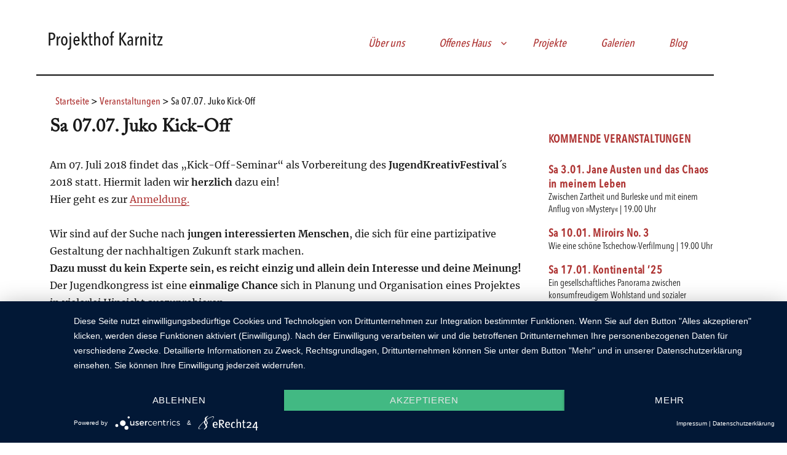

--- FILE ---
content_type: text/html; charset=UTF-8
request_url: https://projekthof-karnitz.de/sa-07-07-juko-kick-off/
body_size: 15929
content:




<!DOCTYPE html>
<html lang="de" class="no-js">
<head>
	<script type="application/javascript" src="https://app.usercentrics.eu/latest/main.js" id="61ABWhiAa"></script>
	<meta charset="UTF-8">
	<meta name="viewport" content="width=device-width, initial-scale=1">
	<link rel="profile" href="http://gmpg.org/xfn/11">
		<link rel="pingback" href="https://projekthof-karnitz.de/xmlrpc.php">
		<script>(function(html){html.className = html.className.replace(/\bno-js\b/,'js')})(document.documentElement);</script>
<title>Sa 07.07. Juko Kick-Off &#8211; Projekthof Karnitz</title>
<meta name='robots' content='max-image-preview:large' />
	<style>img:is([sizes="auto" i], [sizes^="auto," i]) { contain-intrinsic-size: 3000px 1500px }</style>
	<link rel="alternate" type="application/rss+xml" title="Projekthof Karnitz &raquo; Feed" href="https://projekthof-karnitz.de/feed/" />
<link rel="alternate" type="application/rss+xml" title="Projekthof Karnitz &raquo; Kommentar-Feed" href="https://projekthof-karnitz.de/comments/feed/" />
<link rel="alternate" type="application/rss+xml" title="Projekthof Karnitz &raquo; Sa 07.07. Juko Kick-Off Kommentar-Feed" href="https://projekthof-karnitz.de/sa-07-07-juko-kick-off/feed/" />
<script>
window._wpemojiSettings = {"baseUrl":"https:\/\/s.w.org\/images\/core\/emoji\/16.0.1\/72x72\/","ext":".png","svgUrl":"https:\/\/s.w.org\/images\/core\/emoji\/16.0.1\/svg\/","svgExt":".svg","source":{"concatemoji":"https:\/\/projekthof-karnitz.de\/wp-includes\/js\/wp-emoji-release.min.js?ver=6.8.3"}};
/*! This file is auto-generated */
!function(s,n){var o,i,e;function c(e){try{var t={supportTests:e,timestamp:(new Date).valueOf()};sessionStorage.setItem(o,JSON.stringify(t))}catch(e){}}function p(e,t,n){e.clearRect(0,0,e.canvas.width,e.canvas.height),e.fillText(t,0,0);var t=new Uint32Array(e.getImageData(0,0,e.canvas.width,e.canvas.height).data),a=(e.clearRect(0,0,e.canvas.width,e.canvas.height),e.fillText(n,0,0),new Uint32Array(e.getImageData(0,0,e.canvas.width,e.canvas.height).data));return t.every(function(e,t){return e===a[t]})}function u(e,t){e.clearRect(0,0,e.canvas.width,e.canvas.height),e.fillText(t,0,0);for(var n=e.getImageData(16,16,1,1),a=0;a<n.data.length;a++)if(0!==n.data[a])return!1;return!0}function f(e,t,n,a){switch(t){case"flag":return n(e,"\ud83c\udff3\ufe0f\u200d\u26a7\ufe0f","\ud83c\udff3\ufe0f\u200b\u26a7\ufe0f")?!1:!n(e,"\ud83c\udde8\ud83c\uddf6","\ud83c\udde8\u200b\ud83c\uddf6")&&!n(e,"\ud83c\udff4\udb40\udc67\udb40\udc62\udb40\udc65\udb40\udc6e\udb40\udc67\udb40\udc7f","\ud83c\udff4\u200b\udb40\udc67\u200b\udb40\udc62\u200b\udb40\udc65\u200b\udb40\udc6e\u200b\udb40\udc67\u200b\udb40\udc7f");case"emoji":return!a(e,"\ud83e\udedf")}return!1}function g(e,t,n,a){var r="undefined"!=typeof WorkerGlobalScope&&self instanceof WorkerGlobalScope?new OffscreenCanvas(300,150):s.createElement("canvas"),o=r.getContext("2d",{willReadFrequently:!0}),i=(o.textBaseline="top",o.font="600 32px Arial",{});return e.forEach(function(e){i[e]=t(o,e,n,a)}),i}function t(e){var t=s.createElement("script");t.src=e,t.defer=!0,s.head.appendChild(t)}"undefined"!=typeof Promise&&(o="wpEmojiSettingsSupports",i=["flag","emoji"],n.supports={everything:!0,everythingExceptFlag:!0},e=new Promise(function(e){s.addEventListener("DOMContentLoaded",e,{once:!0})}),new Promise(function(t){var n=function(){try{var e=JSON.parse(sessionStorage.getItem(o));if("object"==typeof e&&"number"==typeof e.timestamp&&(new Date).valueOf()<e.timestamp+604800&&"object"==typeof e.supportTests)return e.supportTests}catch(e){}return null}();if(!n){if("undefined"!=typeof Worker&&"undefined"!=typeof OffscreenCanvas&&"undefined"!=typeof URL&&URL.createObjectURL&&"undefined"!=typeof Blob)try{var e="postMessage("+g.toString()+"("+[JSON.stringify(i),f.toString(),p.toString(),u.toString()].join(",")+"));",a=new Blob([e],{type:"text/javascript"}),r=new Worker(URL.createObjectURL(a),{name:"wpTestEmojiSupports"});return void(r.onmessage=function(e){c(n=e.data),r.terminate(),t(n)})}catch(e){}c(n=g(i,f,p,u))}t(n)}).then(function(e){for(var t in e)n.supports[t]=e[t],n.supports.everything=n.supports.everything&&n.supports[t],"flag"!==t&&(n.supports.everythingExceptFlag=n.supports.everythingExceptFlag&&n.supports[t]);n.supports.everythingExceptFlag=n.supports.everythingExceptFlag&&!n.supports.flag,n.DOMReady=!1,n.readyCallback=function(){n.DOMReady=!0}}).then(function(){return e}).then(function(){var e;n.supports.everything||(n.readyCallback(),(e=n.source||{}).concatemoji?t(e.concatemoji):e.wpemoji&&e.twemoji&&(t(e.twemoji),t(e.wpemoji)))}))}((window,document),window._wpemojiSettings);
</script>
<link rel='stylesheet' id='pt-cv-public-style-css' href='https://projekthof-karnitz.de/wp-content/plugins/content-views-query-and-display-post-page/public/assets/css/cv.css?ver=4.1' media='all' />
<link rel='stylesheet' id='pt-cv-public-pro-style-css' href='https://projekthof-karnitz.de/wp-content/plugins/pt-content-views-pro/public/assets/css/cvpro.min.css?ver=5.8.4.1.1' media='all' />
<style id='wp-emoji-styles-inline-css'>

	img.wp-smiley, img.emoji {
		display: inline !important;
		border: none !important;
		box-shadow: none !important;
		height: 1em !important;
		width: 1em !important;
		margin: 0 0.07em !important;
		vertical-align: -0.1em !important;
		background: none !important;
		padding: 0 !important;
	}
</style>
<link rel='stylesheet' id='wp-block-library-css' href='https://projekthof-karnitz.de/wp-includes/css/dist/block-library/style.min.css?ver=6.8.3' media='all' />
<style id='wp-block-library-theme-inline-css'>
.wp-block-audio :where(figcaption){color:#555;font-size:13px;text-align:center}.is-dark-theme .wp-block-audio :where(figcaption){color:#ffffffa6}.wp-block-audio{margin:0 0 1em}.wp-block-code{border:1px solid #ccc;border-radius:4px;font-family:Menlo,Consolas,monaco,monospace;padding:.8em 1em}.wp-block-embed :where(figcaption){color:#555;font-size:13px;text-align:center}.is-dark-theme .wp-block-embed :where(figcaption){color:#ffffffa6}.wp-block-embed{margin:0 0 1em}.blocks-gallery-caption{color:#555;font-size:13px;text-align:center}.is-dark-theme .blocks-gallery-caption{color:#ffffffa6}:root :where(.wp-block-image figcaption){color:#555;font-size:13px;text-align:center}.is-dark-theme :root :where(.wp-block-image figcaption){color:#ffffffa6}.wp-block-image{margin:0 0 1em}.wp-block-pullquote{border-bottom:4px solid;border-top:4px solid;color:currentColor;margin-bottom:1.75em}.wp-block-pullquote cite,.wp-block-pullquote footer,.wp-block-pullquote__citation{color:currentColor;font-size:.8125em;font-style:normal;text-transform:uppercase}.wp-block-quote{border-left:.25em solid;margin:0 0 1.75em;padding-left:1em}.wp-block-quote cite,.wp-block-quote footer{color:currentColor;font-size:.8125em;font-style:normal;position:relative}.wp-block-quote:where(.has-text-align-right){border-left:none;border-right:.25em solid;padding-left:0;padding-right:1em}.wp-block-quote:where(.has-text-align-center){border:none;padding-left:0}.wp-block-quote.is-large,.wp-block-quote.is-style-large,.wp-block-quote:where(.is-style-plain){border:none}.wp-block-search .wp-block-search__label{font-weight:700}.wp-block-search__button{border:1px solid #ccc;padding:.375em .625em}:where(.wp-block-group.has-background){padding:1.25em 2.375em}.wp-block-separator.has-css-opacity{opacity:.4}.wp-block-separator{border:none;border-bottom:2px solid;margin-left:auto;margin-right:auto}.wp-block-separator.has-alpha-channel-opacity{opacity:1}.wp-block-separator:not(.is-style-wide):not(.is-style-dots){width:100px}.wp-block-separator.has-background:not(.is-style-dots){border-bottom:none;height:1px}.wp-block-separator.has-background:not(.is-style-wide):not(.is-style-dots){height:2px}.wp-block-table{margin:0 0 1em}.wp-block-table td,.wp-block-table th{word-break:normal}.wp-block-table :where(figcaption){color:#555;font-size:13px;text-align:center}.is-dark-theme .wp-block-table :where(figcaption){color:#ffffffa6}.wp-block-video :where(figcaption){color:#555;font-size:13px;text-align:center}.is-dark-theme .wp-block-video :where(figcaption){color:#ffffffa6}.wp-block-video{margin:0 0 1em}:root :where(.wp-block-template-part.has-background){margin-bottom:0;margin-top:0;padding:1.25em 2.375em}
</style>
<style id='classic-theme-styles-inline-css'>
/*! This file is auto-generated */
.wp-block-button__link{color:#fff;background-color:#32373c;border-radius:9999px;box-shadow:none;text-decoration:none;padding:calc(.667em + 2px) calc(1.333em + 2px);font-size:1.125em}.wp-block-file__button{background:#32373c;color:#fff;text-decoration:none}
</style>
<style id='global-styles-inline-css'>
:root{--wp--preset--aspect-ratio--square: 1;--wp--preset--aspect-ratio--4-3: 4/3;--wp--preset--aspect-ratio--3-4: 3/4;--wp--preset--aspect-ratio--3-2: 3/2;--wp--preset--aspect-ratio--2-3: 2/3;--wp--preset--aspect-ratio--16-9: 16/9;--wp--preset--aspect-ratio--9-16: 9/16;--wp--preset--color--black: #000000;--wp--preset--color--cyan-bluish-gray: #abb8c3;--wp--preset--color--white: #fff;--wp--preset--color--pale-pink: #f78da7;--wp--preset--color--vivid-red: #cf2e2e;--wp--preset--color--luminous-vivid-orange: #ff6900;--wp--preset--color--luminous-vivid-amber: #fcb900;--wp--preset--color--light-green-cyan: #7bdcb5;--wp--preset--color--vivid-green-cyan: #00d084;--wp--preset--color--pale-cyan-blue: #8ed1fc;--wp--preset--color--vivid-cyan-blue: #0693e3;--wp--preset--color--vivid-purple: #9b51e0;--wp--preset--color--dark-gray: #1a1a1a;--wp--preset--color--medium-gray: #686868;--wp--preset--color--light-gray: #e5e5e5;--wp--preset--color--blue-gray: #4d545c;--wp--preset--color--bright-blue: #007acc;--wp--preset--color--light-blue: #9adffd;--wp--preset--color--dark-brown: #402b30;--wp--preset--color--medium-brown: #774e24;--wp--preset--color--dark-red: #640c1f;--wp--preset--color--bright-red: #ff675f;--wp--preset--color--yellow: #ffef8e;--wp--preset--gradient--vivid-cyan-blue-to-vivid-purple: linear-gradient(135deg,rgba(6,147,227,1) 0%,rgb(155,81,224) 100%);--wp--preset--gradient--light-green-cyan-to-vivid-green-cyan: linear-gradient(135deg,rgb(122,220,180) 0%,rgb(0,208,130) 100%);--wp--preset--gradient--luminous-vivid-amber-to-luminous-vivid-orange: linear-gradient(135deg,rgba(252,185,0,1) 0%,rgba(255,105,0,1) 100%);--wp--preset--gradient--luminous-vivid-orange-to-vivid-red: linear-gradient(135deg,rgba(255,105,0,1) 0%,rgb(207,46,46) 100%);--wp--preset--gradient--very-light-gray-to-cyan-bluish-gray: linear-gradient(135deg,rgb(238,238,238) 0%,rgb(169,184,195) 100%);--wp--preset--gradient--cool-to-warm-spectrum: linear-gradient(135deg,rgb(74,234,220) 0%,rgb(151,120,209) 20%,rgb(207,42,186) 40%,rgb(238,44,130) 60%,rgb(251,105,98) 80%,rgb(254,248,76) 100%);--wp--preset--gradient--blush-light-purple: linear-gradient(135deg,rgb(255,206,236) 0%,rgb(152,150,240) 100%);--wp--preset--gradient--blush-bordeaux: linear-gradient(135deg,rgb(254,205,165) 0%,rgb(254,45,45) 50%,rgb(107,0,62) 100%);--wp--preset--gradient--luminous-dusk: linear-gradient(135deg,rgb(255,203,112) 0%,rgb(199,81,192) 50%,rgb(65,88,208) 100%);--wp--preset--gradient--pale-ocean: linear-gradient(135deg,rgb(255,245,203) 0%,rgb(182,227,212) 50%,rgb(51,167,181) 100%);--wp--preset--gradient--electric-grass: linear-gradient(135deg,rgb(202,248,128) 0%,rgb(113,206,126) 100%);--wp--preset--gradient--midnight: linear-gradient(135deg,rgb(2,3,129) 0%,rgb(40,116,252) 100%);--wp--preset--font-size--small: 13px;--wp--preset--font-size--medium: 20px;--wp--preset--font-size--large: 36px;--wp--preset--font-size--x-large: 42px;--wp--preset--spacing--20: 0.44rem;--wp--preset--spacing--30: 0.67rem;--wp--preset--spacing--40: 1rem;--wp--preset--spacing--50: 1.5rem;--wp--preset--spacing--60: 2.25rem;--wp--preset--spacing--70: 3.38rem;--wp--preset--spacing--80: 5.06rem;--wp--preset--shadow--natural: 6px 6px 9px rgba(0, 0, 0, 0.2);--wp--preset--shadow--deep: 12px 12px 50px rgba(0, 0, 0, 0.4);--wp--preset--shadow--sharp: 6px 6px 0px rgba(0, 0, 0, 0.2);--wp--preset--shadow--outlined: 6px 6px 0px -3px rgba(255, 255, 255, 1), 6px 6px rgba(0, 0, 0, 1);--wp--preset--shadow--crisp: 6px 6px 0px rgba(0, 0, 0, 1);}:where(.is-layout-flex){gap: 0.5em;}:where(.is-layout-grid){gap: 0.5em;}body .is-layout-flex{display: flex;}.is-layout-flex{flex-wrap: wrap;align-items: center;}.is-layout-flex > :is(*, div){margin: 0;}body .is-layout-grid{display: grid;}.is-layout-grid > :is(*, div){margin: 0;}:where(.wp-block-columns.is-layout-flex){gap: 2em;}:where(.wp-block-columns.is-layout-grid){gap: 2em;}:where(.wp-block-post-template.is-layout-flex){gap: 1.25em;}:where(.wp-block-post-template.is-layout-grid){gap: 1.25em;}.has-black-color{color: var(--wp--preset--color--black) !important;}.has-cyan-bluish-gray-color{color: var(--wp--preset--color--cyan-bluish-gray) !important;}.has-white-color{color: var(--wp--preset--color--white) !important;}.has-pale-pink-color{color: var(--wp--preset--color--pale-pink) !important;}.has-vivid-red-color{color: var(--wp--preset--color--vivid-red) !important;}.has-luminous-vivid-orange-color{color: var(--wp--preset--color--luminous-vivid-orange) !important;}.has-luminous-vivid-amber-color{color: var(--wp--preset--color--luminous-vivid-amber) !important;}.has-light-green-cyan-color{color: var(--wp--preset--color--light-green-cyan) !important;}.has-vivid-green-cyan-color{color: var(--wp--preset--color--vivid-green-cyan) !important;}.has-pale-cyan-blue-color{color: var(--wp--preset--color--pale-cyan-blue) !important;}.has-vivid-cyan-blue-color{color: var(--wp--preset--color--vivid-cyan-blue) !important;}.has-vivid-purple-color{color: var(--wp--preset--color--vivid-purple) !important;}.has-black-background-color{background-color: var(--wp--preset--color--black) !important;}.has-cyan-bluish-gray-background-color{background-color: var(--wp--preset--color--cyan-bluish-gray) !important;}.has-white-background-color{background-color: var(--wp--preset--color--white) !important;}.has-pale-pink-background-color{background-color: var(--wp--preset--color--pale-pink) !important;}.has-vivid-red-background-color{background-color: var(--wp--preset--color--vivid-red) !important;}.has-luminous-vivid-orange-background-color{background-color: var(--wp--preset--color--luminous-vivid-orange) !important;}.has-luminous-vivid-amber-background-color{background-color: var(--wp--preset--color--luminous-vivid-amber) !important;}.has-light-green-cyan-background-color{background-color: var(--wp--preset--color--light-green-cyan) !important;}.has-vivid-green-cyan-background-color{background-color: var(--wp--preset--color--vivid-green-cyan) !important;}.has-pale-cyan-blue-background-color{background-color: var(--wp--preset--color--pale-cyan-blue) !important;}.has-vivid-cyan-blue-background-color{background-color: var(--wp--preset--color--vivid-cyan-blue) !important;}.has-vivid-purple-background-color{background-color: var(--wp--preset--color--vivid-purple) !important;}.has-black-border-color{border-color: var(--wp--preset--color--black) !important;}.has-cyan-bluish-gray-border-color{border-color: var(--wp--preset--color--cyan-bluish-gray) !important;}.has-white-border-color{border-color: var(--wp--preset--color--white) !important;}.has-pale-pink-border-color{border-color: var(--wp--preset--color--pale-pink) !important;}.has-vivid-red-border-color{border-color: var(--wp--preset--color--vivid-red) !important;}.has-luminous-vivid-orange-border-color{border-color: var(--wp--preset--color--luminous-vivid-orange) !important;}.has-luminous-vivid-amber-border-color{border-color: var(--wp--preset--color--luminous-vivid-amber) !important;}.has-light-green-cyan-border-color{border-color: var(--wp--preset--color--light-green-cyan) !important;}.has-vivid-green-cyan-border-color{border-color: var(--wp--preset--color--vivid-green-cyan) !important;}.has-pale-cyan-blue-border-color{border-color: var(--wp--preset--color--pale-cyan-blue) !important;}.has-vivid-cyan-blue-border-color{border-color: var(--wp--preset--color--vivid-cyan-blue) !important;}.has-vivid-purple-border-color{border-color: var(--wp--preset--color--vivid-purple) !important;}.has-vivid-cyan-blue-to-vivid-purple-gradient-background{background: var(--wp--preset--gradient--vivid-cyan-blue-to-vivid-purple) !important;}.has-light-green-cyan-to-vivid-green-cyan-gradient-background{background: var(--wp--preset--gradient--light-green-cyan-to-vivid-green-cyan) !important;}.has-luminous-vivid-amber-to-luminous-vivid-orange-gradient-background{background: var(--wp--preset--gradient--luminous-vivid-amber-to-luminous-vivid-orange) !important;}.has-luminous-vivid-orange-to-vivid-red-gradient-background{background: var(--wp--preset--gradient--luminous-vivid-orange-to-vivid-red) !important;}.has-very-light-gray-to-cyan-bluish-gray-gradient-background{background: var(--wp--preset--gradient--very-light-gray-to-cyan-bluish-gray) !important;}.has-cool-to-warm-spectrum-gradient-background{background: var(--wp--preset--gradient--cool-to-warm-spectrum) !important;}.has-blush-light-purple-gradient-background{background: var(--wp--preset--gradient--blush-light-purple) !important;}.has-blush-bordeaux-gradient-background{background: var(--wp--preset--gradient--blush-bordeaux) !important;}.has-luminous-dusk-gradient-background{background: var(--wp--preset--gradient--luminous-dusk) !important;}.has-pale-ocean-gradient-background{background: var(--wp--preset--gradient--pale-ocean) !important;}.has-electric-grass-gradient-background{background: var(--wp--preset--gradient--electric-grass) !important;}.has-midnight-gradient-background{background: var(--wp--preset--gradient--midnight) !important;}.has-small-font-size{font-size: var(--wp--preset--font-size--small) !important;}.has-medium-font-size{font-size: var(--wp--preset--font-size--medium) !important;}.has-large-font-size{font-size: var(--wp--preset--font-size--large) !important;}.has-x-large-font-size{font-size: var(--wp--preset--font-size--x-large) !important;}
:where(.wp-block-post-template.is-layout-flex){gap: 1.25em;}:where(.wp-block-post-template.is-layout-grid){gap: 1.25em;}
:where(.wp-block-columns.is-layout-flex){gap: 2em;}:where(.wp-block-columns.is-layout-grid){gap: 2em;}
:root :where(.wp-block-pullquote){font-size: 1.5em;line-height: 1.6;}
</style>
<link rel='stylesheet' id='parent-style-css' href='https://projekthof-karnitz.de/wp-content/themes/twentysixteen/style.css?ver=6.8.3' media='all' />
<link rel='stylesheet' id='child-style-css' href='https://projekthof-karnitz.de/wp-content/themes/twentysixteen-child/style.css?ver=1.0' media='all' />
<link rel='stylesheet' id='twentysixteen-fonts-css' href='https://projekthof-karnitz.de/wp-content/themes/twentysixteen/fonts/merriweather-plus-montserrat-plus-inconsolata.css?ver=20230328' media='all' />
<link rel='stylesheet' id='genericons-css' href='https://projekthof-karnitz.de/wp-content/themes/twentysixteen/genericons/genericons.css?ver=20201208' media='all' />
<link rel='stylesheet' id='twentysixteen-style-css' href='https://projekthof-karnitz.de/wp-content/themes/twentysixteen-child/style.css?ver=20241112' media='all' />
<style id='twentysixteen-style-inline-css'>

		/* Custom Link Color */
		.menu-toggle:hover,
		.menu-toggle:focus,
		a,
		.main-navigation a:hover,
		.main-navigation a:focus,
		.dropdown-toggle:hover,
		.dropdown-toggle:focus,
		.social-navigation a:hover:before,
		.social-navigation a:focus:before,
		.post-navigation a:hover .post-title,
		.post-navigation a:focus .post-title,
		.tagcloud a:hover,
		.tagcloud a:focus,
		.site-branding .site-title a:hover,
		.site-branding .site-title a:focus,
		.entry-title a:hover,
		.entry-title a:focus,
		.entry-footer a:hover,
		.entry-footer a:focus,
		.comment-metadata a:hover,
		.comment-metadata a:focus,
		.pingback .comment-edit-link:hover,
		.pingback .comment-edit-link:focus,
		.comment-reply-link,
		.comment-reply-link:hover,
		.comment-reply-link:focus,
		.required,
		.site-info a:hover,
		.site-info a:focus {
			color: #ae3433;
		}

		mark,
		ins,
		button:hover,
		button:focus,
		input[type="button"]:hover,
		input[type="button"]:focus,
		input[type="reset"]:hover,
		input[type="reset"]:focus,
		input[type="submit"]:hover,
		input[type="submit"]:focus,
		.pagination .prev:hover,
		.pagination .prev:focus,
		.pagination .next:hover,
		.pagination .next:focus,
		.widget_calendar tbody a,
		.page-links a:hover,
		.page-links a:focus {
			background-color: #ae3433;
		}

		input[type="date"]:focus,
		input[type="time"]:focus,
		input[type="datetime-local"]:focus,
		input[type="week"]:focus,
		input[type="month"]:focus,
		input[type="text"]:focus,
		input[type="email"]:focus,
		input[type="url"]:focus,
		input[type="password"]:focus,
		input[type="search"]:focus,
		input[type="tel"]:focus,
		input[type="number"]:focus,
		textarea:focus,
		.tagcloud a:hover,
		.tagcloud a:focus,
		.menu-toggle:hover,
		.menu-toggle:focus {
			border-color: #ae3433;
		}

		@media screen and (min-width: 56.875em) {
			.main-navigation li:hover > a,
			.main-navigation li.focus > a {
				color: #ae3433;
			}
		}
	
</style>
<link rel='stylesheet' id='twentysixteen-block-style-css' href='https://projekthof-karnitz.de/wp-content/themes/twentysixteen/css/blocks.css?ver=20240817' media='all' />
<!--[if lt IE 10]>
<link rel='stylesheet' id='twentysixteen-ie-css' href='https://projekthof-karnitz.de/wp-content/themes/twentysixteen/css/ie.css?ver=20170530' media='all' />
<![endif]-->
<!--[if lt IE 9]>
<link rel='stylesheet' id='twentysixteen-ie8-css' href='https://projekthof-karnitz.de/wp-content/themes/twentysixteen/css/ie8.css?ver=20170530' media='all' />
<![endif]-->
<!--[if lt IE 8]>
<link rel='stylesheet' id='twentysixteen-ie7-css' href='https://projekthof-karnitz.de/wp-content/themes/twentysixteen/css/ie7.css?ver=20170530' media='all' />
<![endif]-->
<link rel='stylesheet' id='simple-social-icons-font-css' href='https://projekthof-karnitz.de/wp-content/plugins/simple-social-icons/css/style.css?ver=3.0.2' media='all' />
<link rel='stylesheet' id='upw_theme_standard-css' href='https://projekthof-karnitz.de/wp-content/plugins/ultimate-posts-widget/css/upw-theme-standard.min.css?ver=6.8.3' media='all' />
<link rel='stylesheet' id='msl-main-css' href='https://projekthof-karnitz.de/wp-content/plugins/master-slider/public/assets/css/masterslider.main.css?ver=3.10.9' media='all' />
<link rel='stylesheet' id='msl-custom-css' href='https://projekthof-karnitz.de/wp-content/uploads/master-slider/custom.css?ver=42.7' media='all' />
<link rel='stylesheet' id='sib-front-css-css' href='https://projekthof-karnitz.de/wp-content/plugins/mailin/css/mailin-front.css?ver=6.8.3' media='all' />
<script src="https://projekthof-karnitz.de/wp-includes/js/jquery/jquery.min.js?ver=3.7.1" id="jquery-core-js"></script>
<script src="https://projekthof-karnitz.de/wp-includes/js/jquery/jquery-migrate.min.js?ver=3.4.1" id="jquery-migrate-js"></script>
<script id="3d-flip-book-client-locale-loader-js-extra">
var FB3D_CLIENT_LOCALE = {"ajaxurl":"https:\/\/projekthof-karnitz.de\/wp-admin\/admin-ajax.php","dictionary":{"Table of contents":"Table of contents","Close":"Close","Bookmarks":"Bookmarks","Thumbnails":"Thumbnails","Search":"Search","Share":"Share","Facebook":"Facebook","Twitter":"Twitter","Email":"Email","Play":"Play","Previous page":"Previous page","Next page":"Next page","Zoom in":"Zoom in","Zoom out":"Zoom out","Fit view":"Fit view","Auto play":"Auto play","Full screen":"Full screen","More":"More","Smart pan":"Smart pan","Single page":"Single page","Sounds":"Sounds","Stats":"Stats","Print":"Print","Download":"Download","Goto first page":"Goto first page","Goto last page":"Goto last page"},"images":"https:\/\/projekthof-karnitz.de\/wp-content\/plugins\/interactive-3d-flipbook-powered-physics-engine\/assets\/images\/","jsData":{"urls":[],"posts":{"ids_mis":[],"ids":[]},"pages":[],"firstPages":[],"bookCtrlProps":[],"bookTemplates":[]},"key":"3d-flip-book","pdfJS":{"pdfJsLib":"https:\/\/projekthof-karnitz.de\/wp-content\/plugins\/interactive-3d-flipbook-powered-physics-engine\/assets\/js\/pdf.min.js?ver=4.3.136","pdfJsWorker":"https:\/\/projekthof-karnitz.de\/wp-content\/plugins\/interactive-3d-flipbook-powered-physics-engine\/assets\/js\/pdf.worker.js?ver=4.3.136","stablePdfJsLib":"https:\/\/projekthof-karnitz.de\/wp-content\/plugins\/interactive-3d-flipbook-powered-physics-engine\/assets\/js\/stable\/pdf.min.js?ver=2.5.207","stablePdfJsWorker":"https:\/\/projekthof-karnitz.de\/wp-content\/plugins\/interactive-3d-flipbook-powered-physics-engine\/assets\/js\/stable\/pdf.worker.js?ver=2.5.207","pdfJsCMapUrl":"https:\/\/projekthof-karnitz.de\/wp-content\/plugins\/interactive-3d-flipbook-powered-physics-engine\/assets\/cmaps\/"},"cacheurl":"http:\/\/projekthof-karnitz.de\/wp-content\/uploads\/3d-flip-book\/cache\/","pluginsurl":"https:\/\/projekthof-karnitz.de\/wp-content\/plugins\/","pluginurl":"https:\/\/projekthof-karnitz.de\/wp-content\/plugins\/interactive-3d-flipbook-powered-physics-engine\/","thumbnailSize":{"width":"150","height":"150"},"version":"1.16.16"};
</script>
<script src="https://projekthof-karnitz.de/wp-content/plugins/interactive-3d-flipbook-powered-physics-engine/assets/js/client-locale-loader.js?ver=1.16.16" id="3d-flip-book-client-locale-loader-js" async data-wp-strategy="async"></script>
<!--[if lt IE 9]>
<script src="https://projekthof-karnitz.de/wp-content/themes/twentysixteen/js/html5.js?ver=3.7.3" id="twentysixteen-html5-js"></script>
<![endif]-->
<script id="twentysixteen-script-js-extra">
var screenReaderText = {"expand":"Untermen\u00fc anzeigen","collapse":"Untermen\u00fc verbergen"};
</script>
<script src="https://projekthof-karnitz.de/wp-content/themes/twentysixteen/js/functions.js?ver=20230629" id="twentysixteen-script-js" defer data-wp-strategy="defer"></script>
<script id="sib-front-js-js-extra">
var sibErrMsg = {"invalidMail":"Please fill out valid email address","requiredField":"Please fill out required fields","invalidDateFormat":"Please fill out valid date format","invalidSMSFormat":"Please fill out valid phone number"};
var ajax_sib_front_object = {"ajax_url":"https:\/\/projekthof-karnitz.de\/wp-admin\/admin-ajax.php","ajax_nonce":"fe34bfe768","flag_url":"https:\/\/projekthof-karnitz.de\/wp-content\/plugins\/mailin\/img\/flags\/"};
</script>
<script src="https://projekthof-karnitz.de/wp-content/plugins/mailin/js/mailin-front.js?ver=1754307598" id="sib-front-js-js"></script>
<link rel="https://api.w.org/" href="https://projekthof-karnitz.de/wp-json/" /><link rel="alternate" title="JSON" type="application/json" href="https://projekthof-karnitz.de/wp-json/wp/v2/posts/4822" /><link rel="EditURI" type="application/rsd+xml" title="RSD" href="https://projekthof-karnitz.de/xmlrpc.php?rsd" />
<meta name="generator" content="WordPress 6.8.3" />
<link rel="canonical" href="https://projekthof-karnitz.de/sa-07-07-juko-kick-off/" />
<link rel='shortlink' href='https://projekthof-karnitz.de/?p=4822' />
<link rel="alternate" title="oEmbed (JSON)" type="application/json+oembed" href="https://projekthof-karnitz.de/wp-json/oembed/1.0/embed?url=https%3A%2F%2Fprojekthof-karnitz.de%2Fsa-07-07-juko-kick-off%2F" />
<link rel="alternate" title="oEmbed (XML)" type="text/xml+oembed" href="https://projekthof-karnitz.de/wp-json/oembed/1.0/embed?url=https%3A%2F%2Fprojekthof-karnitz.de%2Fsa-07-07-juko-kick-off%2F&#038;format=xml" />
<script>var ms_grabbing_curosr = 'https://projekthof-karnitz.de/wp-content/plugins/master-slider/public/assets/css/common/grabbing.cur', ms_grab_curosr = 'https://projekthof-karnitz.de/wp-content/plugins/master-slider/public/assets/css/common/grab.cur';</script>
<meta name="generator" content="MasterSlider 3.10.9 - Responsive Touch Image Slider | avt.li/msf" />
        <style type="text/css" id="pf-main-css">
            
				@media screen {
					.printfriendly {
						z-index: 1000; position: relative
					}
					.printfriendly a, .printfriendly a:link, .printfriendly a:visited, .printfriendly a:hover, .printfriendly a:active {
						font-weight: 600;
						cursor: pointer;
						text-decoration: none;
						border: none;
						-webkit-box-shadow: none;
						-moz-box-shadow: none;
						box-shadow: none;
						outline:none;
						font-size: 14px !important;
						color: #000000 !important;
					}
					.printfriendly.pf-alignleft {
						float: left;
					}
					.printfriendly.pf-alignright {
						float: right;
					}
					.printfriendly.pf-aligncenter {
						justify-content: center;
						display: flex; align-items: center;
					}
				}

				.pf-button-img {
					border: none;
					-webkit-box-shadow: none;
					-moz-box-shadow: none;
					box-shadow: none;
					padding: 0;
					margin: 0;
					display: inline;
					vertical-align: middle;
				}

				img.pf-button-img + .pf-button-text {
					margin-left: 6px;
				}

				@media print {
					.printfriendly {
						display: none;
					}
				}
				        </style>

            
        <style type="text/css" id="pf-excerpt-styles">
          .pf-button.pf-button-excerpt {
              display: none;
           }
        </style>

            <script type="text/javascript" src="https://cdn.brevo.com/js/sdk-loader.js" async></script>
<script type="text/javascript">
  window.Brevo = window.Brevo || [];
  window.Brevo.push(['init', {"client_key":"gq5ruzkmdevi1b57vler2r3x","email_id":null,"push":{"customDomain":"https:\/\/projekthof-karnitz.de\/wp-content\/plugins\/mailin\/"},"service_worker_url":"sw.js?key=${key}","frame_url":"brevo-frame.html"}]);
</script><style id="custom-background-css">
body.custom-background { background-color: #ffffff; }
</style>
	<link rel="preconnect" href="//app.eu.usercentrics.eu">

<link rel="preconnect" href="//api.eu.usercentrics.eu">

<link rel="preconnect" href="//sdp.eu.usercentrics.eu">

<link rel="preload" href="//app.eu.usercentrics.eu/browser-ui/latest/loader.js" as="script">

<link rel="preload" href="//sdp.eu.usercentrics.eu/latest/uc-block.bundle.js" as="script">
<script id="usercentrics-cmp" async data-eu-mode="true" data-settings-id="61ABWhiAa" src="https://app.eu.usercentrics.eu/browser-ui/latest/loader.js"></script>
<script type="application/javascript" src="https://sdp.eu.usercentrics.eu/latest/uc-block.bundle.js"></script>
		<style id="wp-custom-css">
			.entry-header, .post-thumbnail, .entry-content, .entry-summary, .entry-footer, .comments-area, .image-navigation, .post-navigation, .pagination, .page-header, .page-content, .content-bottom-widgets {
    margin-right: 10em;
    margin-left: 10	em;
}

/*Font für Blog Pagination*/ 
ul.pt-cv-pagination.pt-cv-normal.pagination
{
    font-family: 'AvenirNextLTPro-Cn';
}

/*Font für Kacheln auf Startseite*/ 
div.table_small {
	 font-family: 'AvenirNextLTPro-Cn';
}
.imagemainTXT  {
	 font-family: 'AvenirNextLTPro-Cn';
}

/*Font für "Titel" der Seitenleiste*/ 
.widget a {
	  font-family: 'AvenirNextLTPro-MediumCn',Sans-Serif;
    font-size: 18px;
    letter-spacing: 0.046875em;
    line-height: 1.3125;
    margin: 0 0 15px;
        margin-bottom: 15px;
    color: 
    #ae3433;
}

/*Größe für Artikel-Thumbnails*/ 
img.pt-cv-thumbnail.pull-left {
	width:300px;
}
/*img.attachment-post-thumbnail.size-post-thumbnail.wp-post-image {
	  display: flex; 
    justify-content: center; 
    align-items: center;
}*/

/*Beiträge auf voller Breite*/
   
body:not(.search-results) article:not(.type-page) .entry-content, body:not(.search-results) article:not(.type-page) .entry-footer 
{float:none; width: 100%;}

.entry-content {margin-bottom: 25px;}

/*Beitragsbild auf voller Breite bzw. zentriert*/
.entry-header, .post-thumbnail, .entry-content, .entry-summary, .entry-footer, .comments-area, .image-navigation, .post-navigation, .pagination, .page-header, .page-content, .content-bottom-widgets {
	margin-right: 0em;
	}
.post-thumbnail img {
   margin: 0 auto;
}


/*Bildergalerie auf Startseite*/
figure {
  position: relative;
  width: auto;
  padding: 10px;
  background: white;
  display: block !important;
}
figcaption {
  text-align: left;
}

figcaption a {
	color: black;
}

figure.dreifach 
{
  position: relative;
  padding: 10px;
  background: white;
  display: inline-block !important;
  width: 33%;
	vertical-align: top;
}

/*Abo Button*/
#subscribe-email input {
    margin-bottom: 10px;
}
h2 {
    font-size: 30px!important;
		font-weight: 400!important;
    text-align: left;
    color: #1a1a1a;
    font-family: 'ACaslonPro-Regular'!important;
    line-height: 30px!important;
}

h2.widget-title {
    font-family: 'AvenirNextLTPro-MediumCn',Sans-Serif!important;
    font-size: 18px!important;
    letter-spacing: 0.046875em;
    line-height: 1.3125!important;
        margin-bottom: 15px;
		font-weight: 900!important;
}

img.rechts15px {
	margin-right: 15px;
	margin-top: 0px;
}
div.breadcrumbs {
	font-family: 'AvenirNextLTPro-MediumCn',Sans-Serif!important;
	padding: 0 5.545%;
	padding-bottom: 1%;	
}
.widget .alignleft {
    margin: 0em 1.6153846154em 1.1em 0;
}

.entry-title {
    font-size: 30px;
    text-align: left;
    color: #1a1a1a;
    position: relative;
    font-family: 'ACaslonPro-Regular';
    line-height: 1em;
}
upw-after, .upw-before {
    margin-bottom: 0px;
}

h5 {
	line-height: 1.3!important;
	font-size: 16px!important;
	font-weight: 600!important;
}
table {border: none;}
td {border: none;}

.textwidget a {
    box-shadow: 0 0 0 0 currentColor;
}
.widget {
	border-top: none;
}

/*Abstände Header*/
.site-header {padding: 0em 4.5455%;}

/* Altes Cookie-Banner ausblenden. Sauber ausbauen ging nicht, weil noch kein Zugriff auf Webspace besteht*/
.usercentrics-button .uc-floating-button-wrapper {
    height: inherit;
    width: inherit;
    display: none;
}

/* Mail-Anmeldung */
#custom_html-8 label::before {
  content: none !important;
}

		</style>
		</head>

<body class="wp-singular post-template-default single single-post postid-4822 single-format-standard custom-background wp-embed-responsive wp-theme-twentysixteen wp-child-theme-twentysixteen-child _masterslider _ms_version_3.10.9 group-blog">

<div id="page" class="site">
	<div class="site-inner">
		<a class="skip-link screen-reader-text" href="#content">Zum Inhalt springen</a>

		<header id="masthead" class="site-header" role="banner">
			<div class="site-header-main">
				<div class="site-branding">
					
											<p class="site-title"><a href="https://projekthof-karnitz.de/" rel="home">Projekthof Karnitz</a></p>
										</div><!-- .site-branding -->

									<button id="menu-toggle" class="menu-toggle">Menü</button>

					<div id="site-header-menu" class="site-header-menu">
													<nav id="site-navigation" class="main-navigation" role="navigation" aria-label="Primäres Menü">
								<div class="menu-main-menu-container"><ul id="menu-main-menu" class="primary-menu"><li id="menu-item-1889" class="menu-item menu-item-type-post_type menu-item-object-page menu-item-1889"><a href="https://projekthof-karnitz.de/projekthof-12/">Über uns</a></li>
<li id="menu-item-5141" class="menu-item menu-item-type-post_type menu-item-object-page menu-item-has-children menu-item-5141"><a href="https://projekthof-karnitz.de/offenes-haus/">Offenes Haus</a>
<ul class="sub-menu">
	<li id="menu-item-2299" class="menu-item menu-item-type-post_type menu-item-object-page menu-item-2299"><a href="https://projekthof-karnitz.de/offenes-haus/raeume/">Unterkünfte und Räume</a></li>
	<li id="menu-item-2300" class="menu-item menu-item-type-post_type menu-item-object-page menu-item-2300"><a href="https://projekthof-karnitz.de/offenes-haus/residenz/">Residenzangebote</a></li>
	<li id="menu-item-2294" class="menu-item menu-item-type-post_type menu-item-object-page menu-item-2294"><a href="https://projekthof-karnitz.de/offenes-haus/gartenlokal-3/">Gartenlokal</a></li>
	<li id="menu-item-2298" class="menu-item menu-item-type-post_type menu-item-object-page menu-item-2298"><a href="https://projekthof-karnitz.de/offenes-haus/klimafarming/">Klimafarming</a></li>
	<li id="menu-item-245" class="menu-item menu-item-type-post_type menu-item-object-page menu-item-245"><a href="https://projekthof-karnitz.de/kontakt/">Kontakt</a></li>
</ul>
</li>
<li id="menu-item-34" class="menu-item menu-item-type-post_type menu-item-object-page menu-item-34"><a href="https://projekthof-karnitz.de/projekte/">Projekte</a></li>
<li id="menu-item-33" class="menu-item menu-item-type-post_type menu-item-object-page menu-item-33"><a href="https://projekthof-karnitz.de/galerien/">Galerien</a></li>
<li id="menu-item-32" class="menu-item menu-item-type-post_type menu-item-object-page menu-item-32"><a href="https://projekthof-karnitz.de/blog/">Blog</a></li>
</ul></div>							</nav><!-- .main-navigation -->
						
											</div><!-- .site-header-menu -->
							</div><!-- .site-header-main -->

					</header><!-- .site-header -->
                <hr>
		<div class="breadcrumbs" typeof="BreadcrumbList" vocab="https://schema.org/">
    <!-- Breadcrumb NavXT 7.4.1 -->
<span property="itemListElement" typeof="ListItem"><a property="item" typeof="WebPage" title="Go to Projekthof Karnitz." href="https://projekthof-karnitz.de" class="home" ><span property="name">Startseite</span></a><meta property="position" content="1"></span> &gt; <span property="itemListElement" typeof="ListItem"><a property="item" typeof="WebPage" title="Go to the Veranstaltungen category archives." class="taxonomy category" ><span property="name">Veranstaltungen</span></a><meta property="position" content="2"></span> &gt; <span class="post post-post current-item">Sa 07.07. Juko Kick-Off</span></div>

		<div id="content" class="site-content">

<div id="primary" class="content-area">
	<main id="main" class="site-main" role="main">
		
<article id="post-4822" class="post-4822 post type-post status-publish format-standard hentry category-veranstaltungen">
	<header class="entry-header">
		<div class="entry-title">Sa 07.07. Juko Kick-Off</div>	</header><!-- .entry-header -->

	
	
	<div class="entry-content">
		<div class="pf-content"><div class="entry-content">
<div>
<div class="entry-content">
<div class="entry-content">
<div class="entry-content">
<p>Am 07. Juli 2018 findet das „Kick-Off-Seminar“ als Vorbereitung des <strong>JugendKreativFestival</strong>´s 2018 statt. Hiermit laden wir <strong>herzlich</strong> dazu ein!<br />
Hier geht es zur <a href="https://jugendkongressmv.wordpress.com/anmeldung-registration/" target="_blank" rel="noopener noreferrer">Anmeldung.</a><span id="more-3060"></span></p>
<p>Wir sind auf der Suche nach <strong>jungen interessierten Menschen</strong>, die sich für eine partizipative Gestaltung der nachhaltigen Zukunft stark machen.<br />
<strong>Dazu musst du kein Experte sein, es reicht einzig und allein dein Interesse und deine Meinung!<br />
</strong>Der Jugendkongress ist eine <strong>einmalige Chance</strong> sich in Planung und Organisation eines Projektes in vielerlei Hinsicht auszuprobieren.</p>
<p>Es <u>fallen <strong>keine Kosten</strong> während des Seminars an,</u> es gibt ein <strong>Shuttle Service</strong> von dem <strong>Bahnhof Malchin</strong>, außerdem wird für die <strong>Verpflegung vor Ort</strong> gesorgt.</p>
<p>Nach dem Jugendkongress <u>stellen wir <strong>Zertifikate</strong> für die erbrachten Leistung mit Kompetenzbeschreibung aus</u>, welche sich auch immer super bei Bewerbungen machen.</p>
<p>Stattfinden wird das Kick-Off-Seminar <strong>am 07. Juli 2018 im <a href="http://projekthof-karnitz.de/">Projekthof Karnitz</a></strong>, einem wundervoll friedlichem kleinen Ort mit mehr Schafen als Einwohnern.</p>
<p><a href="https://jugendkongressmv.wordpress.com/" target="_blank" rel="noopener noreferrer">https://jugendkongressmv.wordpress.com/</a></p>
</div>
</div>
</div>
<div class="entry-content">
<div></div>
</div>
</div>
</div>
<div class="printfriendly pf-button pf-button-content pf-alignleft">
                    <a href="#" rel="nofollow" onclick="window.print(); return false;" title="Printer Friendly, PDF & Email">
                    <img decoding="async" src="https://cdn.printfriendly.com/icons/printfriendly-icon-lg.png" alt="Print Friendly, PDF & Email" class="pf-button-img" style="width: 25px;height: 25px;"  /><span id="printfriendly-text2" class="pf-button-text">Drucken | PDF | E-Mail</span>
                    </a>
                </div></div>	</div><!-- .entry-content -->

	<footer class="entry-footer">
		<span class="byline"><img alt='' src='https://secure.gravatar.com/avatar/b8abbcd3fa9bf1b9e1decc39ec5e71b1c61e58e53891315735b850a5b417b9ac?s=49&#038;d=mm&#038;r=g' srcset='https://secure.gravatar.com/avatar/b8abbcd3fa9bf1b9e1decc39ec5e71b1c61e58e53891315735b850a5b417b9ac?s=98&#038;d=mm&#038;r=g 2x' class='avatar avatar-49 photo' height='49' width='49' decoding='async'/><span class="screen-reader-text">Autor </span><span class="author vcard"><a class="url fn n" href="https://projekthof-karnitz.de/author/mzienert/">Martina Zienert</a></span></span><span class="posted-on"><span class="screen-reader-text">Veröffentlicht am </span><a href="https://projekthof-karnitz.de/sa-07-07-juko-kick-off/" rel="bookmark"><time class="entry-date published" datetime="2018-07-07T09:11:43+00:00">7. Juli 2018</time><time class="updated" datetime="2020-04-17T09:12:58+00:00">17. April 2020</time></a></span><span class="cat-links"><span class="screen-reader-text">Kategorien </span><a href="https://projekthof-karnitz.de/category/veranstaltungen/" rel="category tag">Veranstaltungen</a></span>			</footer><!-- .entry-footer -->
</article><!-- #post-4822 -->

	<nav class="navigation post-navigation" aria-label="Beiträge">
		<h2 class="screen-reader-text">Beitrags-Navigation</h2>
		<div class="nav-links"><div class="nav-previous"><a href="https://projekthof-karnitz.de/kroatisch-deutscher-fachkraefteaustausch-jugendarbeit-wahl-in-karnitz/" rel="prev"><span class="meta-nav" aria-hidden="true">Zurück</span> <span class="screen-reader-text">Vorheriger Beitrag:</span> <span class="post-title">Kroatisch-Deutscher Fachkräfteaustausch Jugendarbeit ‘WAHL’ in Karnitz</span></a></div><div class="nav-next"><a href="https://projekthof-karnitz.de/mo-09-07-workshop-digitalisierung-in-der-schule-von-morgen/" rel="next"><span class="meta-nav" aria-hidden="true">Weiter</span> <span class="screen-reader-text">Nächster Beitrag:</span> <span class="post-title">Mo 09.07. Workshop Digitalisierung in der Schule von morgen</span></a></div></div>
	</nav>
	</main><!-- .site-main -->

	<aside id="content-bottom-widgets" class="content-bottom-widgets" role="complementary">
	
			<div class="widget-area">
			<section id="simple-social-icons-2" class="widget simple-social-icons"><h2 class="widget-title">Folge uns: </h2><ul class="alignleft"><li class="ssi-facebook"><a href="https://www.facebook.com/ProjekthofKarnitz/" target="_blank" rel="noopener noreferrer"><svg role="img" class="social-facebook" aria-labelledby="social-facebook-2"><title id="social-facebook-2">Facebook</title><use xlink:href="https://projekthof-karnitz.de/wp-content/plugins/simple-social-icons/symbol-defs.svg#social-facebook"></use></svg></a></li><li class="ssi-instagram"><a href="https://www.instagram.com/einskommafuenfgrad/" target="_blank" rel="noopener noreferrer"><svg role="img" class="social-instagram" aria-labelledby="social-instagram-2"><title id="social-instagram-2">Instagram</title><use xlink:href="https://projekthof-karnitz.de/wp-content/plugins/simple-social-icons/symbol-defs.svg#social-instagram"></use></svg></a></li><li class="ssi-youtube"><a href="https://www.youtube.com/user/KMGNE" target="_blank" rel="noopener noreferrer"><svg role="img" class="social-youtube" aria-labelledby="social-youtube-2"><title id="social-youtube-2">YouTube</title><use xlink:href="https://projekthof-karnitz.de/wp-content/plugins/simple-social-icons/symbol-defs.svg#social-youtube"></use></svg></a></li></ul></section>		</div><!-- .widget-area -->
	</aside><!-- .content-bottom-widgets -->

</div><!-- .content-area -->


	<aside id="secondary" class="sidebar widget-area" role="complementary">
		<section id="sticky-posts-8" class="widget widget_ultimate_posts"><h2 class="widget-title"><a href='http://projekthof-karnitz.de/veranstaltungen/'>Kommende Veranstaltungen</a></h2>


  <ul>

  
    
    <li class="">

      
      <div class="upw-content">

                  <p class="post-title">
            <a href="https://projekthof-karnitz.de/sa-3-01-jane-austen-und-das-chaos-in-meinem-leben/" title="Sa 3.01. Jane Austen und das Chaos in meinem Leben">
              Sa 3.01. Jane Austen und das Chaos in meinem Leben            </a>
          </p>
        
        
        
        
                            <p class="post-excerpt">Zwischen Zartheit und Burleske und mit einem Anflug von »Mystery«  | 19.00 Uhr  </p>
        
        
        
        
        
      </div>

    </li>

  
    
    <li class="">

      
      <div class="upw-content">

                  <p class="post-title">
            <a href="https://projekthof-karnitz.de/sa-10-01-miroirs-no-3/" title="Sa 10.01. Miroirs No. 3">
              Sa 10.01. Miroirs No. 3            </a>
          </p>
        
        
        
        
                            <p class="post-excerpt">Wie eine schöne Tschechow-Verfilmung  | 19.00 Uhr  </p>
        
        
        
        
        
      </div>

    </li>

  
    
    <li class="">

      
      <div class="upw-content">

                  <p class="post-title">
            <a href="https://projekthof-karnitz.de/sa-17-01-kontinental-25/" title="Sa 17.01. Kontinental &#8217;25">
              Sa 17.01. Kontinental &#8217;25            </a>
          </p>
        
        
        
        
                            <p class="post-excerpt">Ein gesellschaftliches Panorama zwischen konsumfreudigem Wohlstand und sozialer Ungleichheit  | 19.00 Uhr  </p>
        
        
        
        
        
      </div>

    </li>

  
  </ul>


</section><section id="custom_html-8" class="widget_text widget widget_custom_html"><h2 class="widget-title">Newsletter anmelden</h2><div class="textwidget custom-html-widget"><!-- Cloudflare Turnstile Script -->
<script src="https://challenges.cloudflare.com/turnstile/v0/api.js" async defer></script>

<p style="margin-bottom: 1em;">
  Bleiben Sie dran, mit der digitalen Karnitzer Haus-, Hof- und Gartenpost.
</p>

<form action="https://hook.eu2.make.com/gof54ruatbmb5ye2bjpwo3vytwi944x6" method="POST" target="_blank" style="max-width: 300px; display: flex; flex-direction: column; gap: 12px; font-size: 14px; line-height: 1.4;">

  <label for="email">E-Mail-Adresse:</label>
  <input type="email" name="email" id="email" required style="padding: 8px; border: 1px solid #ccc; border-radius: 4px;">

  <!-- Honeypot -->
  <input type="text" name="website" style="display:none" autocomplete="off" tabindex="-1" value="">

  <!-- Turnstile -->
  <div class="cf-turnstile" data-sitekey="0x4AAAAAABoNN0MVL9wBwUcF" data-theme="light"></div>

  <label style="display: flex; align-items: flex-start;">
    <input type="checkbox" name="privacy" required style="margin-right: 8px; margin-top: 3px;">
    <span>
      Ich stimme der 
      <a href="https://projekthof-karnitz.de/datenschutz/" target="_blank"
         style="font-size: 14px; font-family: 'AvenirNextLTPro-Cn', sans-serif; font-weight: 400; text-decoration: underline; color: inherit;">
        Datenschutzerklärung
      </a> zu.
    </span>
  </label>

  <button type="submit"
    style="padding: 10px; background: #111; color: #fff; border: none; font-weight: bold; border-radius: 4px; cursor: pointer;
           font-family: 'AvenirNextLTPro-MediumCn', sans-serif;">
    Jetzt anmelden
  </button>
</form>
</div></section><section id="sticky-posts-3" class="widget widget_ultimate_posts"><h2 class="widget-title"><a href='http://projekthof-karnitz.de/blog/'>Blog</a></h2>


  <ul>

  
    
    <li class="">

      
      <div class="upw-content">

                  <p class="post-title">
            <a href="https://projekthof-karnitz.de/spendenaktion-fuer-richard-arame/" title="Spendenaktion für Richard Aramè">
              Spendenaktion für Richard Aramè            </a>
          </p>
        
        
        
        
                            <p class="post-excerpt">Liebe Freundinnen und Freunde, drei Mal schon war Richard Aramè mit seiner Band in Karnitz....</p>
        
        
        
        
        
      </div>

    </li>

  
    
    <li class="">

      
      <div class="upw-content">

                  <p class="post-title">
            <a href="https://projekthof-karnitz.de/sommeruniversitaet-2025-kommunikation-progressiver-zukunftsbilder/" title="Sommeruniversität 2025 &#8211; Kommunikation progressiver Zukunftsbilder">
              Sommeruniversität 2025 &#8211; Kommunikation progressiver Zukunftsbilder            </a>
          </p>
        
        
        
        
                            <p class="post-excerpt">05.-9. Mai und 2.-6. Juni 2025. Die Welt, auch die nahe, und die Lebensprozesse sind...</p>
        
        
        
        
        
      </div>

    </li>

  
    
    <li class="">

      
      <div class="upw-content">

                  <p class="post-title">
            <a href="https://projekthof-karnitz.de/hans-isst-moor/" title="Hans isst Moor?">
              Hans isst Moor?            </a>
          </p>
        
        
        
        
                            <p class="post-excerpt">Das war schon ein tolles Event: Bei knapp 3 Grad Celsius im nassen Gras von Neukalen – am Ort: 53°49'45.4"N 12°46'14.7"E</p>
        
        
        
        
        
      </div>

    </li>

  
    
    <li class="">

      
      <div class="upw-content">

                  <p class="post-title">
            <a href="https://projekthof-karnitz.de/regional-saisonal-kochen/" title="Regional saisonal kochen">
              Regional saisonal kochen            </a>
          </p>
        
        
        
        
                            <p class="post-excerpt">Dieses Buch erzählt über das Kochen in der Mecklenburgischen Schweiz, von interessanten Gesprächen über Lebensmittel und die damit verwobenen Erlebnisse und Erinnerungen. Unsere Gäste gaben uns die dazugehörenden Rezepte mit.</p>
        
        
        
        
        
      </div>

    </li>

  
  </ul>


</section><section id="custom_html-5" class="widget_text widget widget_custom_html"><h2 class="widget-title">Blogroll</h2><div class="textwidget custom-html-widget"><div class="post-title"><a class="post-title" href="http://www.raumpioniere.org" target="_blank">Raumpioniere</a></div> Raumpioniere der Mecklenburgischen Schweiz sind der Überzeugung, dass durch Engagement nicht nur die eigene Lebensqualität verbessert, sondern auch sozialer Mehrwert ... <br>
<div class="post-title"><a href="https://unsereschweiz.de/" target="_blank">Unsere Schweiz </a>
</div>Der Knotenpunkt für Bildungs-, Raum- und Kulturinitiativen in der Mecklenburgischen Schweiz.


<div class="post-title"><a href="https://jugendkongressmv.wordpress.com/" target="_blank">Jugendkongress</a></div> Ein Ankerplatz zum Austausch und Vernetzen von Jugendliche zu Themen, die brennen.
<br>

<div class="post-title"><a href="https://9c9b1f.wordpress.com/" target="_blank">9 Canzoni – 9 Bilder – 1 Festival | #9c9b1f </a></div>
Musiker*innen, Künstler*innen und Begeisterte verschiedener Kulturen Mecklenburg-Vorpommerns machen zusammen ein Festival.
<div class="post-title"><a href="http://www.auto-mobilis.de" target="_blank">Auto mobilis – die Kunst, sich selbst und andere sinnstiftend zu bewegen</a></div>
In einem Dialog von Künsten, Wissenschaft und Gesellschaft wird bürgerschaftliches Engagement in der ländlichen Region um den Kummerower See initiiert, gestärkt und in Wert gesetzt. 
		
<div class="post-title"><a href="https://ccclab.info/" target="_blank">CCCLab – Climate Culture Communications Lab</a></div>
Eine Kommunikationsschule, in der der gesellschaftlichen Praxis alternative Entwürfe entgegengestellt werden. In Workshops entwickeln wir theoretische Ansätze sowie praktische Tools, um die Große Transformation zu kommunizieren.



</div></section>	</aside><!-- .sidebar .widget-area -->

		</div><!-- .site-content -->
                <hr>
		<footer id="colophon" class="site-footer" role="contentinfo">
			
                                

<ul id="menu-footer-menue" class="footer_navigation"><li id="menu-item-111" class="menu-item menu-item-type-post_type menu-item-object-page menu-item-111"><a href="https://projekthof-karnitz.de/foerderer/">Fördern</a></li>
<li id="menu-item-112" class="menu-item menu-item-type-post_type menu-item-object-page menu-item-112"><a href="https://projekthof-karnitz.de/kooperationspartner/">Kooperationspartner</a></li>
<li id="menu-item-113" class="menu-item menu-item-type-post_type menu-item-object-page menu-item-113"><a href="https://projekthof-karnitz.de/satzung/">Satzung</a></li>
<li id="menu-item-5151" class="menu-item menu-item-type-post_type menu-item-object-page menu-item-5151"><a href="https://projekthof-karnitz.de/projekthof-12/pressespiegel/">In der Presse</a></li>
<li id="menu-item-114" class="menu-item menu-item-type-post_type menu-item-object-page menu-item-114"><a href="https://projekthof-karnitz.de/kontakt/">Kontakt</a></li>
<li id="menu-item-116" class="menu-item menu-item-type-post_type menu-item-object-page menu-item-116"><a href="https://projekthof-karnitz.de/impressum/">Impressum</a></li>
<li id="menu-item-7805" class="menu-item menu-item-type-post_type menu-item-object-page menu-item-7805"><a href="https://projekthof-karnitz.de/datenschutz/">Datenschutz</a></li>
</ul>                               
                                
                                
                                
                                
                                
                                
                                
                                
                                
                                
			
		</footer><!-- .site-footer -->
	</div><!-- .site-inner -->
</div><!-- .site -->

<script type="speculationrules">
{"prefetch":[{"source":"document","where":{"and":[{"href_matches":"\/*"},{"not":{"href_matches":["\/wp-*.php","\/wp-admin\/*","\/wp-content\/uploads\/*","\/wp-content\/*","\/wp-content\/plugins\/*","\/wp-content\/themes\/twentysixteen-child\/*","\/wp-content\/themes\/twentysixteen\/*","\/*\\?(.+)"]}},{"not":{"selector_matches":"a[rel~=\"nofollow\"]"}},{"not":{"selector_matches":".no-prefetch, .no-prefetch a"}}]},"eagerness":"conservative"}]}
</script>
<style type="text/css" media="screen">#simple-social-icons-2 ul li a, #simple-social-icons-2 ul li a:hover, #simple-social-icons-2 ul li a:focus { background-color: #999999 !important; border-radius: 3px; color: #ffffff !important; border: 0px #ffffff solid !important; font-size: 18px; padding: 9px; }  #simple-social-icons-2 ul li a:hover, #simple-social-icons-2 ul li a:focus { background-color: #666666 !important; border-color: #ffffff !important; color: #ffffff !important; }  #simple-social-icons-2 ul li a:focus { outline: 1px dotted #666666 !important; }</style>     <script type="text/javascript" id="pf_script">
                      var pfHeaderImgUrl = '';
          var pfHeaderTagline = '';
          var pfdisableClickToDel = '0';
          var pfImagesSize = 'full-size';
          var pfImageDisplayStyle = 'right';
          var pfEncodeImages = '0';
          var pfShowHiddenContent  = '0';
          var pfDisableEmail = '0';
          var pfDisablePDF = '0';
          var pfDisablePrint = '0';

            
          var pfPlatform = 'WordPress';

        (function($){
            $(document).ready(function(){
                if($('.pf-button-content').length === 0){
                    $('style#pf-excerpt-styles').remove();
                }
            });
        })(jQuery);
        </script>
      <script defer src='https://cdn.printfriendly.com/printfriendly.js'></script>
            
            <script id="pt-cv-content-views-script-js-extra">
var PT_CV_PUBLIC = {"_prefix":"pt-cv-","page_to_show":"5","_nonce":"aea03868bd","is_admin":"","is_mobile":"","ajaxurl":"https:\/\/projekthof-karnitz.de\/wp-admin\/admin-ajax.php","lang":"","loading_image_src":"data:image\/gif;base64,R0lGODlhDwAPALMPAMrKygwMDJOTkz09PZWVla+vr3p6euTk5M7OzuXl5TMzMwAAAJmZmWZmZszMzP\/\/\/yH\/[base64]\/wyVlamTi3nSdgwFNdhEJgTJoNyoB9ISYoQmdjiZPcj7EYCAeCF1gEDo4Dz2eIAAAh+QQFCgAPACwCAAAADQANAAAEM\/DJBxiYeLKdX3IJZT1FU0iIg2RNKx3OkZVnZ98ToRD4MyiDnkAh6BkNC0MvsAj0kMpHBAAh+QQFCgAPACwGAAAACQAPAAAEMDC59KpFDll73HkAA2wVY5KgiK5b0RRoI6MuzG6EQqCDMlSGheEhUAgqgUUAFRySIgAh+QQFCgAPACwCAAIADQANAAAEM\/DJKZNLND\/[base64]","is_mobile_tablet":"","sf_no_post_found":"Es wurden keine Beitr\u00e4ge gefunden.","lf__separator":","};
var PT_CV_PAGINATION = {"first":"\u00ab","prev":"\u2039","next":"\u203a","last":"\u00bb","goto_first":"Gehe zur ersten Seite","goto_prev":"Gehe zur vorherigen Seite","goto_next":"Gehe zur n\u00e4chsten Seite","goto_last":"Gehe zur letzten Seite","current_page":"Aktuelle Seite ist","goto_page":"Gehe zu Seite"};
</script>
<script src="https://projekthof-karnitz.de/wp-content/plugins/content-views-query-and-display-post-page/public/assets/js/cv.js?ver=4.1" id="pt-cv-content-views-script-js"></script>
<script src="https://projekthof-karnitz.de/wp-content/plugins/pt-content-views-pro/public/assets/js/cvpro.min.js?ver=5.8.4.1.1" id="pt-cv-public-pro-script-js"></script>
</body>
</html>


--- FILE ---
content_type: text/css
request_url: https://projekthof-karnitz.de/wp-content/themes/twentysixteen-child/style.css?ver=1.0
body_size: 3991
content:
/*
 Theme Name:   Twenty Sixteen Child
 Description:  Mein Child Theme
 Author:       Viban Fofie
 Author URI:   httpw://www.kmgne.de
 Template:     twentysixteen
 Version:      1.0
 Text Domain:  twenty-sixteen-child
*/


@font-face {
    font-family: 'ACaslonPro-Regular';
    src: url('fonts/ACaslonPro-Regular.otf');
    font-weight: 200;
    font-style: normal;
}




@font-face {
    font-family: 'AvenirNextLTPro-MediumCn';
    src: url('fonts/AvenirNextLTPro-MediumCn.otf');
    font-weight: 200;
    font-style: normal;
}

@font-face {
    font-family: 'AvenirNextLTPro-Cn';
    src: url('fonts/AvenirNextLTPro-Cn.otf');
    font-weight: 200;
    font-style: normal;
}

#more {display: none;}


hr {
  border-top: 1.7px solid #1a1a1a;
  max-width: 89%;
  margin-left: 38px;
}
.author {
    display: none;
}
.nav-subtitle, .post-navigation .nav-links {
display: none;
}
	.footer_navigation {
		margin: 0 -0.875em;
                font-family:'AvenirNextLTPro-MediumCn',Sans-Serif;
                font-style: italic;
                font-size: 18px;  
                
	}

	.footer_navigation > li {
		border: 0;
                color: #ae3433;
                display: inline-block;
	}

	.footer_navigation .primary-menu > li {
		float: left;
	}

	.footer_navigation a {
		outline-offset: -8px;
		padding: 10.5px 28px;
		white-space: nowrap;
              
	}

	.footer_navigation li:hover > a,
	.footer_navigation li.focus > a {
		color: #1a1a1a;
                font-family:'AvenirNextLTPro-MediumCn',Sans-Serif;
                font-style: italic;
                font-size: 18px;
	}

	.footer_navigation ul ul {
		border-bottom: 1px solid #d1d1d1;
		display: block;
		left: -999em;
		margin: 0;
		position: absolute;
		z-index: 99999;
	}

	.footer_navigation ul ul ul {
		top: -1px;
	}

	.footer_navigation ul ul ul:before,
	.footer_navigation ul ul ul:after {
		border: 0;
	}

	.footer_navigation ul ul li {
		background-color: #fff;
		border: 1px solid #d1d1d1;
		border-bottom-width: 0;
	}

	.footer_navigation ul ul a {
		white-space: normal;
		width: 12.6875em;
                color: #ae3433;
	}

	.footer_navigation ul ul:before,
	.footer_navigation ul ul:after {
		border-style: solid;
		content: "";
		position: absolute;
	}

	.footer_navigation ul ul:before {
		border-color: #d1d1d1 transparent;
		border-width: 0 10px 10px;
		right: 9px;
		top: -9px;
	}

	.footer_navigation ul ul:after {
		border-color: #fff transparent;
		border-width: 0 8px 8px;
		right: 11px;
		top: -7px;
	}

	.footer_navigation li:hover > ul,
	.footer_navigation li.focus > ul {
		left: auto;
		right: 0;
	}

	.footer_navigation ul ul li:hover > ul,
	.footer_navigation ul ul li.focus > ul {
		left: auto;
		right: 100%;
	}




	.footer_navigation ul ul > a {
		padding-right: 2.0625em;
	}

	.footer_navigation ul ul .menu-item-has-children > a:after {
		right: 0.5625em;
		top: 0.875em;
		-webkit-transform: rotate(90deg);
		-moz-transform: rotate(90deg);
		-ms-transform: rotate(90deg);
		transform: rotate(90deg);
	}

        .footer_navigation a {
                color: #ae3433;

        }


ul,
ol {
	margin: 0 0 1.75em 0.0em;
	padding: 0;
        list-style: none !important;
}

ul {
	list-style: none !important;
}

ol {
	list-style: decimal;
	margin-left: 0px;
}

li > ul,
li > ol {
	margin-bottom: 0;
}


	.widget p,
	.widget address,
	.widget hr,
	.widget ul,
	.widget ol,
	.widget dl,
	.widget dd,
	.widget table {
		margin-bottom: 0px;
                text-decoration: none;
                
	}

	.widget .widget-title {
		margin-bottom: 1.3125em;
                text-decoration: none;
	}







	.main-navigation {
		margin: 0px 3.125em;
                font-family:'AvenirNextLTPro-MediumCn',Sans-Serif;
                font-style: italic;
                font-size: 18px;
                
	}

	.main-navigation .primary-menu,
	.main-navigation .primary-menu > li {
		border: 0;
                color: #ae3433;
	}

	.main-navigation .primary-menu > li {
		float: left;
	}

	.main-navigation a {
		outline-offset: -8px;
		padding: 10.5px 28px;
		white-space: nowrap;
	}

	.main-navigation li:hover > a,
	.main-navigation li.focus > a {
		color: #1a1a1a;
                font-family:'AvenirNextLTPro-MediumCn',Sans-Serif;
                font-style: italic;
                font-size:18px;
	}

	.main-navigation ul ul {
		border-bottom: 1px solid #d1d1d1;
		display: block;
		left: -999em;
		margin: 0;
		position: absolute;
		z-index: 99999;
	}

	.main-navigation ul ul ul {
		top: -1px;
	}

	.main-navigation ul ul ul:before,
	.main-navigation ul ul ul:after {
		border: 0;
	}

	.main-navigation ul ul li {
		background-color: #fff;
		border: 1px solid #d1d1d1;
		border-bottom-width: 0;
	}

	.main-navigation ul ul a {
		white-space: normal;
		width: 12.6875em;
                color: #ae3433;
	}

	.main-navigation ul ul:before,
	.main-navigation ul ul:after {
		border-style: solid;
		content: "";
		position: absolute;
	}

	.main-navigation ul ul:before {
		border-color: #d1d1d1 transparent;
		border-width: 0 10px 10px;
		right: 9px;
		top: -9px;
	}

	.main-navigation ul ul:after {
		border-color: #fff transparent;
		border-width: 0 8px 8px;
		right: 11px;
		top: -7px;
	}

	.main-navigation li:hover > ul,
	.main-navigation li.focus > ul {
		left: auto;
		right: 0;
	}

	.main-navigation ul ul li:hover > ul,
	.main-navigation ul ul li.focus > ul {
		left: auto;
		right: 100%;
	}

	.main-navigation .menu-item-has-children > a {
		margin: 0;
		padding-right: 2.25em;
	}

	.main-navigation .menu-item-has-children > a:after {
		content: "\f431";
		position: absolute;
		right: 0.625em;
		top: 0.8125em;
	}

	.main-navigation ul ul .menu-item-has-children > a {
		padding-right: 2.0625em;
	}

	.main-navigation ul ul .menu-item-has-children > a:after {
		right: 0.5625em;
		top: 0.875em;
		-webkit-transform: rotate(90deg);
		-moz-transform: rotate(90deg);
		-ms-transform: rotate(90deg);
		transform: rotate(90deg);
	}

        .main-navigation a {
                color: #ae3433;

        }

	.site-title {
		font-size: 29px;
		line-height: 1.25;
                font-weight: 100;
                color: #ae3433;
                font-family:'AvenirNextLTPro-MediumCn',Sans-Serif;
	}
        
	.site-title a {
		font-size: 29px;
		line-height: 1.25;
                font-weight: 100;
                color: #ae3433;
                font-family:'AvenirNextLTPro-MediumCn',Sans-Serif;
	}

        .site-title a:hover,
        .site-title a:focus {
		font-size: 29px;
		line-height: 1.25;
                font-weight: 100;
                color: #ae3433;
                font-family:'AvenirNextLTPro-MediumCn',Sans-Serif;
        }
        
        
        .widget {
	border-bottom: 3px solid #1a1a1a;
	margin-bottom: 1.5em;
        padding-bottom: 8px;
	padding-top: 10px;
        }
        
        
        .widget .widget-title {
	font-family:'AvenirNextLTPro-MediumCn',Sans-Serif;
	font-size: 18px;
	letter-spacing: 0.046875em;
	line-height: 1.3125;
	margin: 0 0 15px;
        color: #ae3433;
        }

	.widget .widget-title {
		margin-bottom: 10px;
                text-decoration: none;
	}

        .widget-title a {
                color: #1a1a1a;
        }
        
        
        .widget {
                text-decoration: none;
		font-size: 15px;
                font-family: 'AvenirNextLTPro-Cn';
		line-height: 20px;
		margin-bottom: 0.231em;
		padding-top: 1.615384615em;
                text-decoration: none;
	}
        
                .widget a {
                    text-decoration: none;
                    font-size: 17px;
                    font-family: 'ACaslonPro-Regular';
                    font-weight: bolder;
                    line-height: 20px;
                    color: #1a1a1a;
                    text-decoration: none;
                
	}
   
                .post-title {
		font-size: 17px;
                font-family: 'ACaslonPro-Regular';
                font-weight: bolder;
		line-height: 20px;
                padding-top: 17px;
                text-decoration: none;
	}
        
                .post-title a {
		font-size: 17px;
                font-family: 'ACaslonPro-Regular';
                font-weight: bolder;
		line-height: 20px;
                color: #1a1a1a;
                text-decoration: none;
                
	}
        
        

        
        
        
/* START DivTable */
	
	

  .table {
    display: table;
    text-align: center;
    width: 80%;
    margin: 10% auto 0;
    border-collapse: separate;
    font-family: 'Roboto', sans-serif;
    font-weight: 400;
  }
  
  .table_row {
    display: table-row;
  }
  
  
  .table_small {
    display: table-cell;
  }
  
  .table_row > .table_small > .table_cell:nth-child(odd) {
    display: none;
    color: #e5e5e5;
    padding-top: 10px;
    padding-bottom: 10px;
  }
  
  .table_row > .table_small > .table_cell {


    color: #5b5b5b;
	margin-left: 25px;
	margin-right: 25px;  
	margin-bottom: 0px;
  }
  
  .table_row > .table_small:first-child > .table_cell {

  }
  
  .table_row > .table_small:last-child > .table_cell {

  }
  
  .table_row:last-child > .table_small:last-child > .table_cell:last-child {
    border-bottom-right-radius: 5px;
  }
  
  .table_row:last-child > .table_small:first-child > .table_cell:last-child {
    border-bottom-left-radius: 5px;
  }
  

  
  @media screen and (max-width: 900px) {
    .table {
      width: 90%
    }
  }
  
  @media screen and (max-width: 741px) {
    .table {
      display: block;
    }
    .table_row:nth-child(2n+3) {
      background: none;
    }
    

    .table_cell {
      display: table-cell;
      width: 50%;
    }
    .table_row {
      display: table;
      width: 100%;
      border-collapse: separate;
      margin: 5% auto 0;
      text-align: center;
    }
    .table_small {
      display: table-row;
    }
    .table_row > .table_small:first-child > .table_cell:last-child {
      border-left: none;
    }
    .table_row > .table_small > .table_cell:first-child {
    }
    .table_row > .table_small:first-child > .table_cell:first-child {
      border-top-left-radius: 5px;

    }
    .table_row > .table_small:first-child > .table_cell:last-child {
      border-top-right-radius: 5px;

    }
    .table_row > .table_small:last-child > .table_cell:first-child {
      border-right: none;
    }
    .table_row > .table_small > .table_cell:last-child {

    }
    .table_row > .table_small:last-child > .table_cell:first-child {
      border-bottom-left-radius: 5px;
    }
    .table_row > .table_small:last-child > .table_cell:last-child {
      border-bottom-right-radius: 5px;
    }
    
    
    .site-content {

    padding: 0 16px;}
    
    .entry-header, .entry-summary, .entry-content, .entry-footer, .page-content {

    margin-right: 7.6923%;
    margin-left: 0.692%;

    }
    
    
  }
	
        .imagemainTXT{
		font-size: 30px;
			top: -43px;
			text-align:left;
			color:#1a1a1a;
                        position:relative;
                        font-family: 'ACaslonPro-Regular';	
	}
        
                .imagemainTXT_SUB{
                        top: -60px;
			text-align:left;
			color:#1a1a1a;
                        position:relative;
                        font-size: 10px;

	}
        
                .eVentsTXT0 {
		font-size: 14px;
			text-align:left;
			color:#1a1a1a;	
                        
	}       
                .eVentsTXT1 a{
		font-size: 20px;
			text-align:left;
			color:#1a1a1a;
                        font-family: 'ACaslonPro-Regular';
                        line-height: 30px;
	}
        
  /* END DivTable.com */
  
  
img {
	height: auto;
	/* Make sure images are scaled correctly. */
	max-width: 100%;
	/* Adhere to container width. */
	vertical-align: bottom;
}




@media screen and (min-width: 61.5625em) {
	.site-main {
		margin-bottom: 0px;
	}
        
}



/* DivTable Kalendar */
.divTableKalendar{
	display: table;
	width: 100%;
}
.divTableRowKalendar {
	display: table-row;
}
.divTableHeadingKalendar {
	background-color: #EEE;
	display: table-header-group;
}
.divTableCellKalendar, .divTableHeadKalendar {
	display: table-cell;
	padding: 3px 10px;
}
.divTableHeadingKalendar {
	background-color: #EEE;
	display: table-header-group;
	font-weight: bold;
}
.divTableBodyKalendar {
	display: table-row-group;
}

        .HeadingsTXT{
		font-size: 30px;
			text-align:left;
			color:#1a1a1a;
                        position:relative;
                        font-family: 'ACaslonPro-Regular';
                        line-height: 20px;
	}
        

        .HeadingsTXTSub{
		font-size: 20px;
			text-align:left;
			color:#1a1a1a;
                        position:relative;
                        font-family: 'ACaslonPro-Regular';
                        line-height: 17px;
	}
        
        
	.entry-title {
 		font-size: 30px;
			text-align:left;
			color:#1a1a1a;
                        position:relative;
                        font-family: 'ACaslonPro-Regular';
                        line-height: 20px;
                        
	}   
        
	.pt-cv-title {
		font-size: 30px;
			text-align:left;
			color:#1a1a1a;
                        font-family: 'ACaslonPro-Regular';
                        line-height: 30px;
	}
        
 	.pt-cv-title a {
		font-size: 30px;
			text-align:left;
			color:#1a1a1a;
                        font-family: 'ACaslonPro-Regular';
                        line-height: 30px;
	}       

 	.eventkalenderhead {
		font-size: 25px;
			text-align:left;
			color:#1a1a1a;
                        font-family: 'ACaslonPro-Regular';
                        line-height: 30px;
	}
        
 	.eventkalenderhead a {
		font-size: 25px;
			text-align:left;
			color:#1a1a1a;
                        font-family: 'ACaslonPro-Regular';
                        line-height: 30px;
	}       
       


/* Column layout   */      
	div.image-Column {
 		width: 20%;
                float: left;
                        
	}   
	div.title-column {
 		width: 80%;
                padding-left: 20px;
                float: right;
                        
	}        
        
        .sidebar {
		float: left;
		padding: 0;
		width: 24%;
                margin-left: 72.5%;
	}
        
	.site-content {
		padding: 0 60px;
	}

	.content-area {
		float: left;
		margin-right: -100%;
		width: 70%;
	}


        
/*input {
  display: none;
  visibility: hidden;*/
}
label {
  display: block;
  padding: 0.5em;
  text-align: left;
  color: #666;
}
label:hover {
  color: #000;
}
label::before {
background: #1a1a1a;
border: 0;
border-radius: 2px;
color: #fff;
font-family: 'ACaslonPro-Regular';
font-weight: 700;
letter-spacing: 0.046875em;
line-height: 1;
padding: 0.84375em 0.875em 0.78125em;
text-transform: uppercase;
  content: "+ Archiv ansehen";

}
#expand {
  height: 0px;
  overflow: hidden;
  transition: height 0.5s;
}
section {
  padding: 0 0px;
}
#toggle:checked ~ #expand {
  height: 100%;
}
#toggle:checked ~ label::before {
background: #1a1a1a;
border: 0;
border-radius: 2px;
color: #fff;
font-family: 'ACaslonPro-Regular';
font-weight: 700;
letter-spacing: 0.046875em;
line-height: 1;
padding: 0.84375em 0.875em 0.78125em;
text-transform: uppercase;
    content: "- Archiv ausblenden";
}


/**
 * 14.1 - >= 710px
 */

@media screen and (max-width: 709px) {
	body:not(.custom-background-image):before,
	body:not(.custom-background-image):after {
		background: inherit;
		content: "";
		display: block;
		height: 21px;
		left: 0;
		position: fixed;
		width: 100%;
		z-index: 99;
	}

	body:not(.custom-background-image):before {
		top: 0;
	}

	body:not(.custom-background-image).admin-bar:before {
		top: 46px;
	}

	body:not(.custom-background-image):after {
		bottom: 0;
	}

	.site {
		margin: 10px;
	}

	.site-main {
		margin-bottom: 5.25em;
	}

	.site-header {
		padding: 10px 10px;
	}

	.site-branding {
		margin-top: 1.3125em;
		margin-bottom: 1.3125em;
	}

	.custom-logo {
		max-width: 210px;
	}



	.wp-custom-logo .site-title {
		margin-top: 0.5em;
	}

	.site-description {
		display: block;
	}

	.menu-toggle {
		font-size: 16px;
		font-size: 1.0rem;
		margin: 1.3125em 0;
		padding: 0.8125em 0.875em 0.6875em;
	}

	.site-header-menu {
		margin: 1.3125em 0;
	}

	.site-header .main-navigation + .social-navigation {
		margin-top: 2.625em;
	}

	.header-image {
		margin: 1.3125em 0;
	}

	.pagination {
		margin: 0 23.0769% 4.421052632em 7.6923%
	}

	.post-navigation {
		margin-bottom: 5.25em;
	}

	.post-navigation .post-title {
		font-size: 28px;
		font-size: 1.75rem;
		line-height: 1.25;
                text-decoration: none;
	}

	/* restore screen-reader-text */
	.pagination .current .screen-reader-text {
		position: absolute !important;
	}

	.pagination .page-numbers {
		display: inline-block;
	}

	.site-main > article {
		margin-bottom: 5.25em;
	}

	.entry-header,
	.post-thumbnail,
	.entry-content,
	.entry-summary,
	.entry-footer,
	.comments-area,
	.image-navigation,
	.post-navigation,
	.page-header,
	.page-content,
	.content-bottom-widgets {
		margin-right: 23.0769%;
	}

	.entry-title {
		font-size: 33px;
		font-size: 2.0625rem;
		line-height: 1.2727272727;
		margin-bottom: 0.8484848485em;
	}

	.entry-content blockquote.alignleft,
	.entry-content blockquote.alignright {
		border-width: 4px 0 0 0;
		padding: 0.9473684211em 0 0;
		width: -webkit-calc(50% - 0.736842105em);
		width: calc(50% - 0.736842105em);
	}

	.entry-content blockquote:not(.alignleft):not(.alignright),
	.entry-summary blockquote,
	.comment-content blockquote {
		margin-left: -1.473684211em;
	}

	.entry-content blockquote blockquote:not(.alignleft):not(.alignright),
	.entry-summary blockquote blockquote,
	.comment-content blockquote blockquote {
		margin-left: 0;
	}

	.entry-content ul,
	.entry-summary ul,
	.comment-content ul,
	.entry-content ol,
	.entry-summary ol,
	.comment-content ol {
		margin-left: 0;
	}

	.entry-content li > ul,
	.entry-summary li > ul,
	.comment-content li > ul,
	.entry-content blockquote > ul,
	.entry-summary blockquote > ul,
	.comment-content blockquote > ul {
		margin-left: 1.25em;
	}

	.entry-content li > ol,
	.entry-summary li > ol,
	.comment-content li > ol,
	.entry-content blockquote > ol,
	.entry-summary blockquote > ol,
	.comment-content blockquote > ol {
		margin-left: 1.5em;
	}

	.comment-author {
		margin-bottom: 0;
	}

	.comment-author .avatar {
		height: 42px;
		position: relative;
		top: 0.25em;
		width: 42px;
	}

	.comment-list .children > li {
		padding-left: 1.75em;
	}

	.comment-list + .comment-respond,
	.comment-navigation + .comment-respond {
		padding-top: 3.5em;
	}

	.comments-area,
	.widget,
	.content-bottom-widgets .widget-area {
		margin-bottom: 1.25em;
             
	}

	.sidebar,
	.widecolumn {
		margin-bottom: 5.25em;
		padding-right: 23.0769%;
	}

	body:not(.search-results) .entry-summary li > ul,
	body:not(.search-results) .entry-summary blockquote > ul {
		margin-left: 1.157894737em;
	}

	body:not(.search-results) .entry-summary li > ol,
	body:not(.search-results) .entry-summary blockquote > ol {
		margin-left: 1.473684211em;
	}
        
.sidebar {

    float: inherit;
    padding: 0;
    width: 100%;
    display: block;

}

.content-area {
    float: left;
    width: 100%;
}

.entry-header, .entry-summary, .entry-content, .entry-footer, .page-content {

margin-right: 7.6923%;

}




.site-content {
 padding: 0 0px;
   

}

.site-content {
    width: 100%;
    display: block;

    word-wrap: break-word;

} 
        
.eventkalenderhead {
    font-size: 22px;
    text-align: left;
    color: 
    #1a1a1a;
    font-family: 'ACaslonPro-Regular';
    line-height: 22px;
}        




.entry-title {

    font-size: 26px;
    text-align: left;
    color: 
    #1a1a1a;
    position: relative;
    font-family: 'ACaslonPro-Regular';
    line-height: 1em;
    }
  
    
    
    .entry-content h2, .entry-summary h2, .comment-content h2, .textwidget h2 {
    font-size: 23px;
    font-size: 1.4375rem;
    line-height: 1.2173913043;
    margin-top: 1.435em;
    margin-bottom: 0.217em;

    }
    
    h2 {

    font-size: 26px !important;
    font-weight: 400 !important;
    text-align: left;
    color:#1a1a1a;
    font-family: 'ACaslonPro-Regular' !important;
    line-height: 26px !important;

    }
    
    
    h2.widget-title {

    font-family: 'AvenirNextLTPro-MediumCn',Sans-Serif !important;
    font-size: 22px !important;
    letter-spacing: 0.046875em;
    line-height: 21px !important;
    margin-bottom: 15px;
    font-weight: 900 !important;
    text-transform: uppercase;
    }
    
    
}


	.widget .alignleft {
		margin: 0.2307692308em 1.6153846154em -2em 0;
	}



--- FILE ---
content_type: text/css
request_url: https://projekthof-karnitz.de/wp-content/themes/twentysixteen-child/style.css?ver=20241112
body_size: 3991
content:
/*
 Theme Name:   Twenty Sixteen Child
 Description:  Mein Child Theme
 Author:       Viban Fofie
 Author URI:   httpw://www.kmgne.de
 Template:     twentysixteen
 Version:      1.0
 Text Domain:  twenty-sixteen-child
*/


@font-face {
    font-family: 'ACaslonPro-Regular';
    src: url('fonts/ACaslonPro-Regular.otf');
    font-weight: 200;
    font-style: normal;
}




@font-face {
    font-family: 'AvenirNextLTPro-MediumCn';
    src: url('fonts/AvenirNextLTPro-MediumCn.otf');
    font-weight: 200;
    font-style: normal;
}

@font-face {
    font-family: 'AvenirNextLTPro-Cn';
    src: url('fonts/AvenirNextLTPro-Cn.otf');
    font-weight: 200;
    font-style: normal;
}

#more {display: none;}


hr {
  border-top: 1.7px solid #1a1a1a;
  max-width: 89%;
  margin-left: 38px;
}
.author {
    display: none;
}
.nav-subtitle, .post-navigation .nav-links {
display: none;
}
	.footer_navigation {
		margin: 0 -0.875em;
                font-family:'AvenirNextLTPro-MediumCn',Sans-Serif;
                font-style: italic;
                font-size: 18px;  
                
	}

	.footer_navigation > li {
		border: 0;
                color: #ae3433;
                display: inline-block;
	}

	.footer_navigation .primary-menu > li {
		float: left;
	}

	.footer_navigation a {
		outline-offset: -8px;
		padding: 10.5px 28px;
		white-space: nowrap;
              
	}

	.footer_navigation li:hover > a,
	.footer_navigation li.focus > a {
		color: #1a1a1a;
                font-family:'AvenirNextLTPro-MediumCn',Sans-Serif;
                font-style: italic;
                font-size: 18px;
	}

	.footer_navigation ul ul {
		border-bottom: 1px solid #d1d1d1;
		display: block;
		left: -999em;
		margin: 0;
		position: absolute;
		z-index: 99999;
	}

	.footer_navigation ul ul ul {
		top: -1px;
	}

	.footer_navigation ul ul ul:before,
	.footer_navigation ul ul ul:after {
		border: 0;
	}

	.footer_navigation ul ul li {
		background-color: #fff;
		border: 1px solid #d1d1d1;
		border-bottom-width: 0;
	}

	.footer_navigation ul ul a {
		white-space: normal;
		width: 12.6875em;
                color: #ae3433;
	}

	.footer_navigation ul ul:before,
	.footer_navigation ul ul:after {
		border-style: solid;
		content: "";
		position: absolute;
	}

	.footer_navigation ul ul:before {
		border-color: #d1d1d1 transparent;
		border-width: 0 10px 10px;
		right: 9px;
		top: -9px;
	}

	.footer_navigation ul ul:after {
		border-color: #fff transparent;
		border-width: 0 8px 8px;
		right: 11px;
		top: -7px;
	}

	.footer_navigation li:hover > ul,
	.footer_navigation li.focus > ul {
		left: auto;
		right: 0;
	}

	.footer_navigation ul ul li:hover > ul,
	.footer_navigation ul ul li.focus > ul {
		left: auto;
		right: 100%;
	}




	.footer_navigation ul ul > a {
		padding-right: 2.0625em;
	}

	.footer_navigation ul ul .menu-item-has-children > a:after {
		right: 0.5625em;
		top: 0.875em;
		-webkit-transform: rotate(90deg);
		-moz-transform: rotate(90deg);
		-ms-transform: rotate(90deg);
		transform: rotate(90deg);
	}

        .footer_navigation a {
                color: #ae3433;

        }


ul,
ol {
	margin: 0 0 1.75em 0.0em;
	padding: 0;
        list-style: none !important;
}

ul {
	list-style: none !important;
}

ol {
	list-style: decimal;
	margin-left: 0px;
}

li > ul,
li > ol {
	margin-bottom: 0;
}


	.widget p,
	.widget address,
	.widget hr,
	.widget ul,
	.widget ol,
	.widget dl,
	.widget dd,
	.widget table {
		margin-bottom: 0px;
                text-decoration: none;
                
	}

	.widget .widget-title {
		margin-bottom: 1.3125em;
                text-decoration: none;
	}







	.main-navigation {
		margin: 0px 3.125em;
                font-family:'AvenirNextLTPro-MediumCn',Sans-Serif;
                font-style: italic;
                font-size: 18px;
                
	}

	.main-navigation .primary-menu,
	.main-navigation .primary-menu > li {
		border: 0;
                color: #ae3433;
	}

	.main-navigation .primary-menu > li {
		float: left;
	}

	.main-navigation a {
		outline-offset: -8px;
		padding: 10.5px 28px;
		white-space: nowrap;
	}

	.main-navigation li:hover > a,
	.main-navigation li.focus > a {
		color: #1a1a1a;
                font-family:'AvenirNextLTPro-MediumCn',Sans-Serif;
                font-style: italic;
                font-size:18px;
	}

	.main-navigation ul ul {
		border-bottom: 1px solid #d1d1d1;
		display: block;
		left: -999em;
		margin: 0;
		position: absolute;
		z-index: 99999;
	}

	.main-navigation ul ul ul {
		top: -1px;
	}

	.main-navigation ul ul ul:before,
	.main-navigation ul ul ul:after {
		border: 0;
	}

	.main-navigation ul ul li {
		background-color: #fff;
		border: 1px solid #d1d1d1;
		border-bottom-width: 0;
	}

	.main-navigation ul ul a {
		white-space: normal;
		width: 12.6875em;
                color: #ae3433;
	}

	.main-navigation ul ul:before,
	.main-navigation ul ul:after {
		border-style: solid;
		content: "";
		position: absolute;
	}

	.main-navigation ul ul:before {
		border-color: #d1d1d1 transparent;
		border-width: 0 10px 10px;
		right: 9px;
		top: -9px;
	}

	.main-navigation ul ul:after {
		border-color: #fff transparent;
		border-width: 0 8px 8px;
		right: 11px;
		top: -7px;
	}

	.main-navigation li:hover > ul,
	.main-navigation li.focus > ul {
		left: auto;
		right: 0;
	}

	.main-navigation ul ul li:hover > ul,
	.main-navigation ul ul li.focus > ul {
		left: auto;
		right: 100%;
	}

	.main-navigation .menu-item-has-children > a {
		margin: 0;
		padding-right: 2.25em;
	}

	.main-navigation .menu-item-has-children > a:after {
		content: "\f431";
		position: absolute;
		right: 0.625em;
		top: 0.8125em;
	}

	.main-navigation ul ul .menu-item-has-children > a {
		padding-right: 2.0625em;
	}

	.main-navigation ul ul .menu-item-has-children > a:after {
		right: 0.5625em;
		top: 0.875em;
		-webkit-transform: rotate(90deg);
		-moz-transform: rotate(90deg);
		-ms-transform: rotate(90deg);
		transform: rotate(90deg);
	}

        .main-navigation a {
                color: #ae3433;

        }

	.site-title {
		font-size: 29px;
		line-height: 1.25;
                font-weight: 100;
                color: #ae3433;
                font-family:'AvenirNextLTPro-MediumCn',Sans-Serif;
	}
        
	.site-title a {
		font-size: 29px;
		line-height: 1.25;
                font-weight: 100;
                color: #ae3433;
                font-family:'AvenirNextLTPro-MediumCn',Sans-Serif;
	}

        .site-title a:hover,
        .site-title a:focus {
		font-size: 29px;
		line-height: 1.25;
                font-weight: 100;
                color: #ae3433;
                font-family:'AvenirNextLTPro-MediumCn',Sans-Serif;
        }
        
        
        .widget {
	border-bottom: 3px solid #1a1a1a;
	margin-bottom: 1.5em;
        padding-bottom: 8px;
	padding-top: 10px;
        }
        
        
        .widget .widget-title {
	font-family:'AvenirNextLTPro-MediumCn',Sans-Serif;
	font-size: 18px;
	letter-spacing: 0.046875em;
	line-height: 1.3125;
	margin: 0 0 15px;
        color: #ae3433;
        }

	.widget .widget-title {
		margin-bottom: 10px;
                text-decoration: none;
	}

        .widget-title a {
                color: #1a1a1a;
        }
        
        
        .widget {
                text-decoration: none;
		font-size: 15px;
                font-family: 'AvenirNextLTPro-Cn';
		line-height: 20px;
		margin-bottom: 0.231em;
		padding-top: 1.615384615em;
                text-decoration: none;
	}
        
                .widget a {
                    text-decoration: none;
                    font-size: 17px;
                    font-family: 'ACaslonPro-Regular';
                    font-weight: bolder;
                    line-height: 20px;
                    color: #1a1a1a;
                    text-decoration: none;
                
	}
   
                .post-title {
		font-size: 17px;
                font-family: 'ACaslonPro-Regular';
                font-weight: bolder;
		line-height: 20px;
                padding-top: 17px;
                text-decoration: none;
	}
        
                .post-title a {
		font-size: 17px;
                font-family: 'ACaslonPro-Regular';
                font-weight: bolder;
		line-height: 20px;
                color: #1a1a1a;
                text-decoration: none;
                
	}
        
        

        
        
        
/* START DivTable */
	
	

  .table {
    display: table;
    text-align: center;
    width: 80%;
    margin: 10% auto 0;
    border-collapse: separate;
    font-family: 'Roboto', sans-serif;
    font-weight: 400;
  }
  
  .table_row {
    display: table-row;
  }
  
  
  .table_small {
    display: table-cell;
  }
  
  .table_row > .table_small > .table_cell:nth-child(odd) {
    display: none;
    color: #e5e5e5;
    padding-top: 10px;
    padding-bottom: 10px;
  }
  
  .table_row > .table_small > .table_cell {


    color: #5b5b5b;
	margin-left: 25px;
	margin-right: 25px;  
	margin-bottom: 0px;
  }
  
  .table_row > .table_small:first-child > .table_cell {

  }
  
  .table_row > .table_small:last-child > .table_cell {

  }
  
  .table_row:last-child > .table_small:last-child > .table_cell:last-child {
    border-bottom-right-radius: 5px;
  }
  
  .table_row:last-child > .table_small:first-child > .table_cell:last-child {
    border-bottom-left-radius: 5px;
  }
  

  
  @media screen and (max-width: 900px) {
    .table {
      width: 90%
    }
  }
  
  @media screen and (max-width: 741px) {
    .table {
      display: block;
    }
    .table_row:nth-child(2n+3) {
      background: none;
    }
    

    .table_cell {
      display: table-cell;
      width: 50%;
    }
    .table_row {
      display: table;
      width: 100%;
      border-collapse: separate;
      margin: 5% auto 0;
      text-align: center;
    }
    .table_small {
      display: table-row;
    }
    .table_row > .table_small:first-child > .table_cell:last-child {
      border-left: none;
    }
    .table_row > .table_small > .table_cell:first-child {
    }
    .table_row > .table_small:first-child > .table_cell:first-child {
      border-top-left-radius: 5px;

    }
    .table_row > .table_small:first-child > .table_cell:last-child {
      border-top-right-radius: 5px;

    }
    .table_row > .table_small:last-child > .table_cell:first-child {
      border-right: none;
    }
    .table_row > .table_small > .table_cell:last-child {

    }
    .table_row > .table_small:last-child > .table_cell:first-child {
      border-bottom-left-radius: 5px;
    }
    .table_row > .table_small:last-child > .table_cell:last-child {
      border-bottom-right-radius: 5px;
    }
    
    
    .site-content {

    padding: 0 16px;}
    
    .entry-header, .entry-summary, .entry-content, .entry-footer, .page-content {

    margin-right: 7.6923%;
    margin-left: 0.692%;

    }
    
    
  }
	
        .imagemainTXT{
		font-size: 30px;
			top: -43px;
			text-align:left;
			color:#1a1a1a;
                        position:relative;
                        font-family: 'ACaslonPro-Regular';	
	}
        
                .imagemainTXT_SUB{
                        top: -60px;
			text-align:left;
			color:#1a1a1a;
                        position:relative;
                        font-size: 10px;

	}
        
                .eVentsTXT0 {
		font-size: 14px;
			text-align:left;
			color:#1a1a1a;	
                        
	}       
                .eVentsTXT1 a{
		font-size: 20px;
			text-align:left;
			color:#1a1a1a;
                        font-family: 'ACaslonPro-Regular';
                        line-height: 30px;
	}
        
  /* END DivTable.com */
  
  
img {
	height: auto;
	/* Make sure images are scaled correctly. */
	max-width: 100%;
	/* Adhere to container width. */
	vertical-align: bottom;
}




@media screen and (min-width: 61.5625em) {
	.site-main {
		margin-bottom: 0px;
	}
        
}



/* DivTable Kalendar */
.divTableKalendar{
	display: table;
	width: 100%;
}
.divTableRowKalendar {
	display: table-row;
}
.divTableHeadingKalendar {
	background-color: #EEE;
	display: table-header-group;
}
.divTableCellKalendar, .divTableHeadKalendar {
	display: table-cell;
	padding: 3px 10px;
}
.divTableHeadingKalendar {
	background-color: #EEE;
	display: table-header-group;
	font-weight: bold;
}
.divTableBodyKalendar {
	display: table-row-group;
}

        .HeadingsTXT{
		font-size: 30px;
			text-align:left;
			color:#1a1a1a;
                        position:relative;
                        font-family: 'ACaslonPro-Regular';
                        line-height: 20px;
	}
        

        .HeadingsTXTSub{
		font-size: 20px;
			text-align:left;
			color:#1a1a1a;
                        position:relative;
                        font-family: 'ACaslonPro-Regular';
                        line-height: 17px;
	}
        
        
	.entry-title {
 		font-size: 30px;
			text-align:left;
			color:#1a1a1a;
                        position:relative;
                        font-family: 'ACaslonPro-Regular';
                        line-height: 20px;
                        
	}   
        
	.pt-cv-title {
		font-size: 30px;
			text-align:left;
			color:#1a1a1a;
                        font-family: 'ACaslonPro-Regular';
                        line-height: 30px;
	}
        
 	.pt-cv-title a {
		font-size: 30px;
			text-align:left;
			color:#1a1a1a;
                        font-family: 'ACaslonPro-Regular';
                        line-height: 30px;
	}       

 	.eventkalenderhead {
		font-size: 25px;
			text-align:left;
			color:#1a1a1a;
                        font-family: 'ACaslonPro-Regular';
                        line-height: 30px;
	}
        
 	.eventkalenderhead a {
		font-size: 25px;
			text-align:left;
			color:#1a1a1a;
                        font-family: 'ACaslonPro-Regular';
                        line-height: 30px;
	}       
       


/* Column layout   */      
	div.image-Column {
 		width: 20%;
                float: left;
                        
	}   
	div.title-column {
 		width: 80%;
                padding-left: 20px;
                float: right;
                        
	}        
        
        .sidebar {
		float: left;
		padding: 0;
		width: 24%;
                margin-left: 72.5%;
	}
        
	.site-content {
		padding: 0 60px;
	}

	.content-area {
		float: left;
		margin-right: -100%;
		width: 70%;
	}


        
/*input {
  display: none;
  visibility: hidden;*/
}
label {
  display: block;
  padding: 0.5em;
  text-align: left;
  color: #666;
}
label:hover {
  color: #000;
}
label::before {
background: #1a1a1a;
border: 0;
border-radius: 2px;
color: #fff;
font-family: 'ACaslonPro-Regular';
font-weight: 700;
letter-spacing: 0.046875em;
line-height: 1;
padding: 0.84375em 0.875em 0.78125em;
text-transform: uppercase;
  content: "+ Archiv ansehen";

}
#expand {
  height: 0px;
  overflow: hidden;
  transition: height 0.5s;
}
section {
  padding: 0 0px;
}
#toggle:checked ~ #expand {
  height: 100%;
}
#toggle:checked ~ label::before {
background: #1a1a1a;
border: 0;
border-radius: 2px;
color: #fff;
font-family: 'ACaslonPro-Regular';
font-weight: 700;
letter-spacing: 0.046875em;
line-height: 1;
padding: 0.84375em 0.875em 0.78125em;
text-transform: uppercase;
    content: "- Archiv ausblenden";
}


/**
 * 14.1 - >= 710px
 */

@media screen and (max-width: 709px) {
	body:not(.custom-background-image):before,
	body:not(.custom-background-image):after {
		background: inherit;
		content: "";
		display: block;
		height: 21px;
		left: 0;
		position: fixed;
		width: 100%;
		z-index: 99;
	}

	body:not(.custom-background-image):before {
		top: 0;
	}

	body:not(.custom-background-image).admin-bar:before {
		top: 46px;
	}

	body:not(.custom-background-image):after {
		bottom: 0;
	}

	.site {
		margin: 10px;
	}

	.site-main {
		margin-bottom: 5.25em;
	}

	.site-header {
		padding: 10px 10px;
	}

	.site-branding {
		margin-top: 1.3125em;
		margin-bottom: 1.3125em;
	}

	.custom-logo {
		max-width: 210px;
	}



	.wp-custom-logo .site-title {
		margin-top: 0.5em;
	}

	.site-description {
		display: block;
	}

	.menu-toggle {
		font-size: 16px;
		font-size: 1.0rem;
		margin: 1.3125em 0;
		padding: 0.8125em 0.875em 0.6875em;
	}

	.site-header-menu {
		margin: 1.3125em 0;
	}

	.site-header .main-navigation + .social-navigation {
		margin-top: 2.625em;
	}

	.header-image {
		margin: 1.3125em 0;
	}

	.pagination {
		margin: 0 23.0769% 4.421052632em 7.6923%
	}

	.post-navigation {
		margin-bottom: 5.25em;
	}

	.post-navigation .post-title {
		font-size: 28px;
		font-size: 1.75rem;
		line-height: 1.25;
                text-decoration: none;
	}

	/* restore screen-reader-text */
	.pagination .current .screen-reader-text {
		position: absolute !important;
	}

	.pagination .page-numbers {
		display: inline-block;
	}

	.site-main > article {
		margin-bottom: 5.25em;
	}

	.entry-header,
	.post-thumbnail,
	.entry-content,
	.entry-summary,
	.entry-footer,
	.comments-area,
	.image-navigation,
	.post-navigation,
	.page-header,
	.page-content,
	.content-bottom-widgets {
		margin-right: 23.0769%;
	}

	.entry-title {
		font-size: 33px;
		font-size: 2.0625rem;
		line-height: 1.2727272727;
		margin-bottom: 0.8484848485em;
	}

	.entry-content blockquote.alignleft,
	.entry-content blockquote.alignright {
		border-width: 4px 0 0 0;
		padding: 0.9473684211em 0 0;
		width: -webkit-calc(50% - 0.736842105em);
		width: calc(50% - 0.736842105em);
	}

	.entry-content blockquote:not(.alignleft):not(.alignright),
	.entry-summary blockquote,
	.comment-content blockquote {
		margin-left: -1.473684211em;
	}

	.entry-content blockquote blockquote:not(.alignleft):not(.alignright),
	.entry-summary blockquote blockquote,
	.comment-content blockquote blockquote {
		margin-left: 0;
	}

	.entry-content ul,
	.entry-summary ul,
	.comment-content ul,
	.entry-content ol,
	.entry-summary ol,
	.comment-content ol {
		margin-left: 0;
	}

	.entry-content li > ul,
	.entry-summary li > ul,
	.comment-content li > ul,
	.entry-content blockquote > ul,
	.entry-summary blockquote > ul,
	.comment-content blockquote > ul {
		margin-left: 1.25em;
	}

	.entry-content li > ol,
	.entry-summary li > ol,
	.comment-content li > ol,
	.entry-content blockquote > ol,
	.entry-summary blockquote > ol,
	.comment-content blockquote > ol {
		margin-left: 1.5em;
	}

	.comment-author {
		margin-bottom: 0;
	}

	.comment-author .avatar {
		height: 42px;
		position: relative;
		top: 0.25em;
		width: 42px;
	}

	.comment-list .children > li {
		padding-left: 1.75em;
	}

	.comment-list + .comment-respond,
	.comment-navigation + .comment-respond {
		padding-top: 3.5em;
	}

	.comments-area,
	.widget,
	.content-bottom-widgets .widget-area {
		margin-bottom: 1.25em;
             
	}

	.sidebar,
	.widecolumn {
		margin-bottom: 5.25em;
		padding-right: 23.0769%;
	}

	body:not(.search-results) .entry-summary li > ul,
	body:not(.search-results) .entry-summary blockquote > ul {
		margin-left: 1.157894737em;
	}

	body:not(.search-results) .entry-summary li > ol,
	body:not(.search-results) .entry-summary blockquote > ol {
		margin-left: 1.473684211em;
	}
        
.sidebar {

    float: inherit;
    padding: 0;
    width: 100%;
    display: block;

}

.content-area {
    float: left;
    width: 100%;
}

.entry-header, .entry-summary, .entry-content, .entry-footer, .page-content {

margin-right: 7.6923%;

}




.site-content {
 padding: 0 0px;
   

}

.site-content {
    width: 100%;
    display: block;

    word-wrap: break-word;

} 
        
.eventkalenderhead {
    font-size: 22px;
    text-align: left;
    color: 
    #1a1a1a;
    font-family: 'ACaslonPro-Regular';
    line-height: 22px;
}        




.entry-title {

    font-size: 26px;
    text-align: left;
    color: 
    #1a1a1a;
    position: relative;
    font-family: 'ACaslonPro-Regular';
    line-height: 1em;
    }
  
    
    
    .entry-content h2, .entry-summary h2, .comment-content h2, .textwidget h2 {
    font-size: 23px;
    font-size: 1.4375rem;
    line-height: 1.2173913043;
    margin-top: 1.435em;
    margin-bottom: 0.217em;

    }
    
    h2 {

    font-size: 26px !important;
    font-weight: 400 !important;
    text-align: left;
    color:#1a1a1a;
    font-family: 'ACaslonPro-Regular' !important;
    line-height: 26px !important;

    }
    
    
    h2.widget-title {

    font-family: 'AvenirNextLTPro-MediumCn',Sans-Serif !important;
    font-size: 22px !important;
    letter-spacing: 0.046875em;
    line-height: 21px !important;
    margin-bottom: 15px;
    font-weight: 900 !important;
    text-transform: uppercase;
    }
    
    
}


	.widget .alignleft {
		margin: 0.2307692308em 1.6153846154em -2em 0;
	}



--- FILE ---
content_type: text/css
request_url: https://projekthof-karnitz.de/wp-content/uploads/master-slider/custom.css?ver=42.7
body_size: 285
content:
/*
===============================================================
 # CUSTOM CSS
 - Please do not edit this file. this file is generated by server-side code
 - Every changes here will be overwritten
===============================================================*/

.ms-parent-id-40 > .master-slider{ background:rgba(0, 0, 0, 0); }
.ms-parent-id-39 > .master-slider{ background:rgba(0, 0, 0, 0); }
.ms-parent-id-38 > .master-slider{ background:rgba(0, 0, 0, 0); }
.ms-parent-id-37 > .master-slider{ background:rgba(0, 0, 0, 0); }
.ms-parent-id-36 > .master-slider{ background:rgba(0, 0, 0, 0); }
.ms-parent-id-35 > .master-slider{ background:rgba(0, 0, 0, 0); }
.ms-parent-id-32 > .master-slider{ background:rgba(0, 0, 0, 0); }
.ms-parent-id-30 > .master-slider{ background:rgba(0, 0, 0, 0); }
.ms-parent-id-29 > .master-slider{ background:rgba(0, 0, 0, 0); }
.ms-parent-id-28 > .master-slider{ background:rgba(0, 0, 0, 0); }
.ms-parent-id-26 > .master-slider{ background:rgba(0, 0, 0, 0); }
.ms-parent-id-23 > .master-slider{ background:rgba(0, 0, 0, 0); }
.ms-parent-id-22 > .master-slider{ background:rgba(15, 14, 14, 0); }
.ms-parent-id-21 > .master-slider{ background:rgba(15, 14, 14, 0); }
.ms-parent-id-16 > .master-slider{ background:#000000; }
.ms-parent-id-15 > .master-slider{ background:rgba(255, 255, 255, 0); }
.ms-parent-id-9 > .master-slider{ background:rgba(0, 0, 0, 0); }
.ms-parent-id-7 > .master-slider{ background:rgba(0, 0, 0, 0); }
.ms-parent-id-6 > .master-slider{ background:rgba(0, 0, 0, 0); }
.ms-parent-id-5 > .master-slider{ background:rgba(0, 0, 0, 0); }
.ms-parent-id-3 > .master-slider{ background:rgba(0, 0, 0, 0); }
.ms-parent-id-2 > .master-slider{ background:rgba(0, 0, 0, 0); }
.ms-parent-id-1 > .master-slider{ background:rgba(0, 0, 0, 0); }